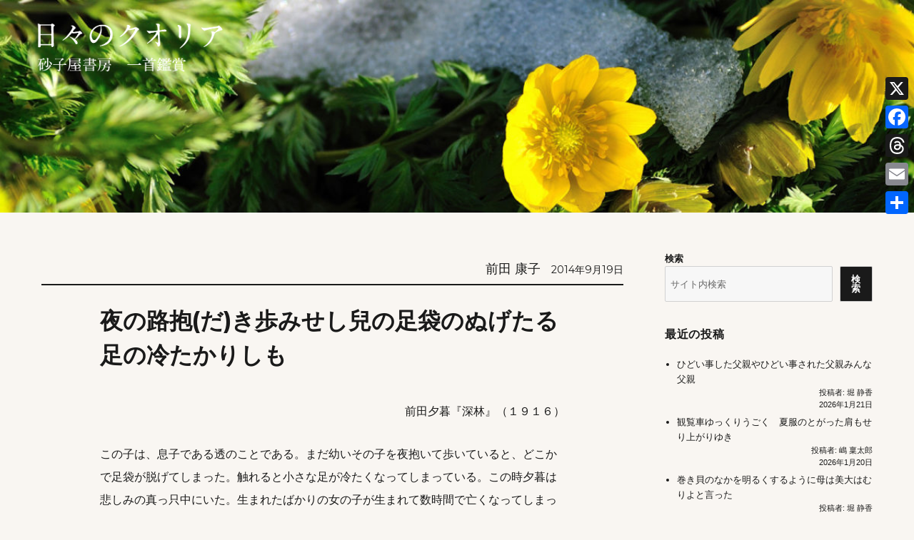

--- FILE ---
content_type: text/html; charset=UTF-8
request_url: https://sunagoya.com/tanka/?p=12635
body_size: 13991
content:
<!DOCTYPE html>
<html lang="ja" class="no-js">
<head>
<!-- Google tag (gtag.js) -->
<script async src="https://www.googletagmanager.com/gtag/js?id=G-P6EJN0RPFQ"></script>
<script>
  window.dataLayer = window.dataLayer || [];
  function gtag(){dataLayer.push(arguments);}
  gtag('js', new Date());

  gtag('config', 'G-P6EJN0RPFQ');
</script>
	
	<meta charset="UTF-8">
	<meta name="viewport" content="width=device-width, initial-scale=1">
	<link rel="profile" href="https://gmpg.org/xfn/11">
		<script>(function(html){html.className = html.className.replace(/\bno-js\b/,'js')})(document.documentElement);</script>
<title>夜の路抱(だ)き歩みせし兒の足袋のぬげたる足の冷たかりしも &#8211; 砂子屋書房  一首鑑賞</title>
<meta name='robots' content='max-image-preview:large' />
<link rel='dns-prefetch' href='//static.addtoany.com' />
<link rel='dns-prefetch' href='//fonts.googleapis.com' />
<link href='https://fonts.gstatic.com' crossorigin rel='preconnect' />
<link rel="alternate" type="application/rss+xml" title="砂子屋書房  一首鑑賞 &raquo; フィード" href="https://sunagoya.com/tanka/?feed=rss2" />
<link rel="alternate" type="application/rss+xml" title="砂子屋書房  一首鑑賞 &raquo; コメントフィード" href="https://sunagoya.com/tanka/?feed=comments-rss2" />
<link rel="alternate" title="oEmbed (JSON)" type="application/json+oembed" href="https://sunagoya.com/tanka/index.php?rest_route=%2Foembed%2F1.0%2Fembed&#038;url=https%3A%2F%2Fsunagoya.com%2Ftanka%2F%3Fp%3D12635" />
<link rel="alternate" title="oEmbed (XML)" type="text/xml+oembed" href="https://sunagoya.com/tanka/index.php?rest_route=%2Foembed%2F1.0%2Fembed&#038;url=https%3A%2F%2Fsunagoya.com%2Ftanka%2F%3Fp%3D12635&#038;format=xml" />
<style id='wp-img-auto-sizes-contain-inline-css'>
img:is([sizes=auto i],[sizes^="auto," i]){contain-intrinsic-size:3000px 1500px}
/*# sourceURL=wp-img-auto-sizes-contain-inline-css */
</style>
<style id='wp-emoji-styles-inline-css'>

	img.wp-smiley, img.emoji {
		display: inline !important;
		border: none !important;
		box-shadow: none !important;
		height: 1em !important;
		width: 1em !important;
		margin: 0 0.07em !important;
		vertical-align: -0.1em !important;
		background: none !important;
		padding: 0 !important;
	}
/*# sourceURL=wp-emoji-styles-inline-css */
</style>
<style id='wp-block-library-inline-css'>
:root{--wp-block-synced-color:#7a00df;--wp-block-synced-color--rgb:122,0,223;--wp-bound-block-color:var(--wp-block-synced-color);--wp-editor-canvas-background:#ddd;--wp-admin-theme-color:#007cba;--wp-admin-theme-color--rgb:0,124,186;--wp-admin-theme-color-darker-10:#006ba1;--wp-admin-theme-color-darker-10--rgb:0,107,160.5;--wp-admin-theme-color-darker-20:#005a87;--wp-admin-theme-color-darker-20--rgb:0,90,135;--wp-admin-border-width-focus:2px}@media (min-resolution:192dpi){:root{--wp-admin-border-width-focus:1.5px}}.wp-element-button{cursor:pointer}:root .has-very-light-gray-background-color{background-color:#eee}:root .has-very-dark-gray-background-color{background-color:#313131}:root .has-very-light-gray-color{color:#eee}:root .has-very-dark-gray-color{color:#313131}:root .has-vivid-green-cyan-to-vivid-cyan-blue-gradient-background{background:linear-gradient(135deg,#00d084,#0693e3)}:root .has-purple-crush-gradient-background{background:linear-gradient(135deg,#34e2e4,#4721fb 50%,#ab1dfe)}:root .has-hazy-dawn-gradient-background{background:linear-gradient(135deg,#faaca8,#dad0ec)}:root .has-subdued-olive-gradient-background{background:linear-gradient(135deg,#fafae1,#67a671)}:root .has-atomic-cream-gradient-background{background:linear-gradient(135deg,#fdd79a,#004a59)}:root .has-nightshade-gradient-background{background:linear-gradient(135deg,#330968,#31cdcf)}:root .has-midnight-gradient-background{background:linear-gradient(135deg,#020381,#2874fc)}:root{--wp--preset--font-size--normal:16px;--wp--preset--font-size--huge:42px}.has-regular-font-size{font-size:1em}.has-larger-font-size{font-size:2.625em}.has-normal-font-size{font-size:var(--wp--preset--font-size--normal)}.has-huge-font-size{font-size:var(--wp--preset--font-size--huge)}.has-text-align-center{text-align:center}.has-text-align-left{text-align:left}.has-text-align-right{text-align:right}.has-fit-text{white-space:nowrap!important}#end-resizable-editor-section{display:none}.aligncenter{clear:both}.items-justified-left{justify-content:flex-start}.items-justified-center{justify-content:center}.items-justified-right{justify-content:flex-end}.items-justified-space-between{justify-content:space-between}.screen-reader-text{border:0;clip-path:inset(50%);height:1px;margin:-1px;overflow:hidden;padding:0;position:absolute;width:1px;word-wrap:normal!important}.screen-reader-text:focus{background-color:#ddd;clip-path:none;color:#444;display:block;font-size:1em;height:auto;left:5px;line-height:normal;padding:15px 23px 14px;text-decoration:none;top:5px;width:auto;z-index:100000}html :where(.has-border-color){border-style:solid}html :where([style*=border-top-color]){border-top-style:solid}html :where([style*=border-right-color]){border-right-style:solid}html :where([style*=border-bottom-color]){border-bottom-style:solid}html :where([style*=border-left-color]){border-left-style:solid}html :where([style*=border-width]){border-style:solid}html :where([style*=border-top-width]){border-top-style:solid}html :where([style*=border-right-width]){border-right-style:solid}html :where([style*=border-bottom-width]){border-bottom-style:solid}html :where([style*=border-left-width]){border-left-style:solid}html :where(img[class*=wp-image-]){height:auto;max-width:100%}:where(figure){margin:0 0 1em}html :where(.is-position-sticky){--wp-admin--admin-bar--position-offset:var(--wp-admin--admin-bar--height,0px)}@media screen and (max-width:600px){html :where(.is-position-sticky){--wp-admin--admin-bar--position-offset:0px}}

/*# sourceURL=wp-block-library-inline-css */
</style><style id='wp-block-latest-posts-inline-css'>
.wp-block-latest-posts{box-sizing:border-box}.wp-block-latest-posts.alignleft{margin-right:2em}.wp-block-latest-posts.alignright{margin-left:2em}.wp-block-latest-posts.wp-block-latest-posts__list{list-style:none}.wp-block-latest-posts.wp-block-latest-posts__list li{clear:both;overflow-wrap:break-word}.wp-block-latest-posts.is-grid{display:flex;flex-wrap:wrap}.wp-block-latest-posts.is-grid li{margin:0 1.25em 1.25em 0;width:100%}@media (min-width:600px){.wp-block-latest-posts.columns-2 li{width:calc(50% - .625em)}.wp-block-latest-posts.columns-2 li:nth-child(2n){margin-right:0}.wp-block-latest-posts.columns-3 li{width:calc(33.33333% - .83333em)}.wp-block-latest-posts.columns-3 li:nth-child(3n){margin-right:0}.wp-block-latest-posts.columns-4 li{width:calc(25% - .9375em)}.wp-block-latest-posts.columns-4 li:nth-child(4n){margin-right:0}.wp-block-latest-posts.columns-5 li{width:calc(20% - 1em)}.wp-block-latest-posts.columns-5 li:nth-child(5n){margin-right:0}.wp-block-latest-posts.columns-6 li{width:calc(16.66667% - 1.04167em)}.wp-block-latest-posts.columns-6 li:nth-child(6n){margin-right:0}}:root :where(.wp-block-latest-posts.is-grid){padding:0}:root :where(.wp-block-latest-posts.wp-block-latest-posts__list){padding-left:0}.wp-block-latest-posts__post-author,.wp-block-latest-posts__post-date{display:block;font-size:.8125em}.wp-block-latest-posts__post-excerpt,.wp-block-latest-posts__post-full-content{margin-bottom:1em;margin-top:.5em}.wp-block-latest-posts__featured-image a{display:inline-block}.wp-block-latest-posts__featured-image img{height:auto;max-width:100%;width:auto}.wp-block-latest-posts__featured-image.alignleft{float:left;margin-right:1em}.wp-block-latest-posts__featured-image.alignright{float:right;margin-left:1em}.wp-block-latest-posts__featured-image.aligncenter{margin-bottom:1em;text-align:center}
/*# sourceURL=https://sunagoya.com/tanka/wp-includes/blocks/latest-posts/style.min.css */
</style>
<style id='wp-block-search-inline-css'>
.wp-block-search__button{margin-left:10px;word-break:normal}.wp-block-search__button.has-icon{line-height:0}.wp-block-search__button svg{height:1.25em;min-height:24px;min-width:24px;width:1.25em;fill:currentColor;vertical-align:text-bottom}:where(.wp-block-search__button){border:1px solid #ccc;padding:6px 10px}.wp-block-search__inside-wrapper{display:flex;flex:auto;flex-wrap:nowrap;max-width:100%}.wp-block-search__label{width:100%}.wp-block-search.wp-block-search__button-only .wp-block-search__button{box-sizing:border-box;display:flex;flex-shrink:0;justify-content:center;margin-left:0;max-width:100%}.wp-block-search.wp-block-search__button-only .wp-block-search__inside-wrapper{min-width:0!important;transition-property:width}.wp-block-search.wp-block-search__button-only .wp-block-search__input{flex-basis:100%;transition-duration:.3s}.wp-block-search.wp-block-search__button-only.wp-block-search__searchfield-hidden,.wp-block-search.wp-block-search__button-only.wp-block-search__searchfield-hidden .wp-block-search__inside-wrapper{overflow:hidden}.wp-block-search.wp-block-search__button-only.wp-block-search__searchfield-hidden .wp-block-search__input{border-left-width:0!important;border-right-width:0!important;flex-basis:0;flex-grow:0;margin:0;min-width:0!important;padding-left:0!important;padding-right:0!important;width:0!important}:where(.wp-block-search__input){appearance:none;border:1px solid #949494;flex-grow:1;font-family:inherit;font-size:inherit;font-style:inherit;font-weight:inherit;letter-spacing:inherit;line-height:inherit;margin-left:0;margin-right:0;min-width:3rem;padding:8px;text-decoration:unset!important;text-transform:inherit}:where(.wp-block-search__button-inside .wp-block-search__inside-wrapper){background-color:#fff;border:1px solid #949494;box-sizing:border-box;padding:4px}:where(.wp-block-search__button-inside .wp-block-search__inside-wrapper) .wp-block-search__input{border:none;border-radius:0;padding:0 4px}:where(.wp-block-search__button-inside .wp-block-search__inside-wrapper) .wp-block-search__input:focus{outline:none}:where(.wp-block-search__button-inside .wp-block-search__inside-wrapper) :where(.wp-block-search__button){padding:4px 8px}.wp-block-search.aligncenter .wp-block-search__inside-wrapper{margin:auto}.wp-block[data-align=right] .wp-block-search.wp-block-search__button-only .wp-block-search__inside-wrapper{float:right}
/*# sourceURL=https://sunagoya.com/tanka/wp-includes/blocks/search/style.min.css */
</style>
<style id='wp-block-search-theme-inline-css'>
.wp-block-search .wp-block-search__label{font-weight:700}.wp-block-search__button{border:1px solid #ccc;padding:.375em .625em}
/*# sourceURL=https://sunagoya.com/tanka/wp-includes/blocks/search/theme.min.css */
</style>
<style id='wp-block-group-inline-css'>
.wp-block-group{box-sizing:border-box}:where(.wp-block-group.wp-block-group-is-layout-constrained){position:relative}
/*# sourceURL=https://sunagoya.com/tanka/wp-includes/blocks/group/style.min.css */
</style>
<style id='wp-block-group-theme-inline-css'>
:where(.wp-block-group.has-background){padding:1.25em 2.375em}
/*# sourceURL=https://sunagoya.com/tanka/wp-includes/blocks/group/theme.min.css */
</style>
<style id='global-styles-inline-css'>
:root{--wp--preset--aspect-ratio--square: 1;--wp--preset--aspect-ratio--4-3: 4/3;--wp--preset--aspect-ratio--3-4: 3/4;--wp--preset--aspect-ratio--3-2: 3/2;--wp--preset--aspect-ratio--2-3: 2/3;--wp--preset--aspect-ratio--16-9: 16/9;--wp--preset--aspect-ratio--9-16: 9/16;--wp--preset--color--black: #000000;--wp--preset--color--cyan-bluish-gray: #abb8c3;--wp--preset--color--white: #fff;--wp--preset--color--pale-pink: #f78da7;--wp--preset--color--vivid-red: #cf2e2e;--wp--preset--color--luminous-vivid-orange: #ff6900;--wp--preset--color--luminous-vivid-amber: #fcb900;--wp--preset--color--light-green-cyan: #7bdcb5;--wp--preset--color--vivid-green-cyan: #00d084;--wp--preset--color--pale-cyan-blue: #8ed1fc;--wp--preset--color--vivid-cyan-blue: #0693e3;--wp--preset--color--vivid-purple: #9b51e0;--wp--preset--color--dark-gray: #1a1a1a;--wp--preset--color--medium-gray: #686868;--wp--preset--color--light-gray: #e5e5e5;--wp--preset--color--blue-gray: #4d545c;--wp--preset--color--bright-blue: #007acc;--wp--preset--color--light-blue: #9adffd;--wp--preset--color--dark-brown: #402b30;--wp--preset--color--medium-brown: #774e24;--wp--preset--color--dark-red: #640c1f;--wp--preset--color--bright-red: #ff675f;--wp--preset--color--yellow: #ffef8e;--wp--preset--gradient--vivid-cyan-blue-to-vivid-purple: linear-gradient(135deg,rgb(6,147,227) 0%,rgb(155,81,224) 100%);--wp--preset--gradient--light-green-cyan-to-vivid-green-cyan: linear-gradient(135deg,rgb(122,220,180) 0%,rgb(0,208,130) 100%);--wp--preset--gradient--luminous-vivid-amber-to-luminous-vivid-orange: linear-gradient(135deg,rgb(252,185,0) 0%,rgb(255,105,0) 100%);--wp--preset--gradient--luminous-vivid-orange-to-vivid-red: linear-gradient(135deg,rgb(255,105,0) 0%,rgb(207,46,46) 100%);--wp--preset--gradient--very-light-gray-to-cyan-bluish-gray: linear-gradient(135deg,rgb(238,238,238) 0%,rgb(169,184,195) 100%);--wp--preset--gradient--cool-to-warm-spectrum: linear-gradient(135deg,rgb(74,234,220) 0%,rgb(151,120,209) 20%,rgb(207,42,186) 40%,rgb(238,44,130) 60%,rgb(251,105,98) 80%,rgb(254,248,76) 100%);--wp--preset--gradient--blush-light-purple: linear-gradient(135deg,rgb(255,206,236) 0%,rgb(152,150,240) 100%);--wp--preset--gradient--blush-bordeaux: linear-gradient(135deg,rgb(254,205,165) 0%,rgb(254,45,45) 50%,rgb(107,0,62) 100%);--wp--preset--gradient--luminous-dusk: linear-gradient(135deg,rgb(255,203,112) 0%,rgb(199,81,192) 50%,rgb(65,88,208) 100%);--wp--preset--gradient--pale-ocean: linear-gradient(135deg,rgb(255,245,203) 0%,rgb(182,227,212) 50%,rgb(51,167,181) 100%);--wp--preset--gradient--electric-grass: linear-gradient(135deg,rgb(202,248,128) 0%,rgb(113,206,126) 100%);--wp--preset--gradient--midnight: linear-gradient(135deg,rgb(2,3,129) 0%,rgb(40,116,252) 100%);--wp--preset--font-size--small: 13px;--wp--preset--font-size--medium: 20px;--wp--preset--font-size--large: 36px;--wp--preset--font-size--x-large: 42px;--wp--preset--spacing--20: 0.44rem;--wp--preset--spacing--30: 0.67rem;--wp--preset--spacing--40: 1rem;--wp--preset--spacing--50: 1.5rem;--wp--preset--spacing--60: 2.25rem;--wp--preset--spacing--70: 3.38rem;--wp--preset--spacing--80: 5.06rem;--wp--preset--shadow--natural: 6px 6px 9px rgba(0, 0, 0, 0.2);--wp--preset--shadow--deep: 12px 12px 50px rgba(0, 0, 0, 0.4);--wp--preset--shadow--sharp: 6px 6px 0px rgba(0, 0, 0, 0.2);--wp--preset--shadow--outlined: 6px 6px 0px -3px rgb(255, 255, 255), 6px 6px rgb(0, 0, 0);--wp--preset--shadow--crisp: 6px 6px 0px rgb(0, 0, 0);}:where(.is-layout-flex){gap: 0.5em;}:where(.is-layout-grid){gap: 0.5em;}body .is-layout-flex{display: flex;}.is-layout-flex{flex-wrap: wrap;align-items: center;}.is-layout-flex > :is(*, div){margin: 0;}body .is-layout-grid{display: grid;}.is-layout-grid > :is(*, div){margin: 0;}:where(.wp-block-columns.is-layout-flex){gap: 2em;}:where(.wp-block-columns.is-layout-grid){gap: 2em;}:where(.wp-block-post-template.is-layout-flex){gap: 1.25em;}:where(.wp-block-post-template.is-layout-grid){gap: 1.25em;}.has-black-color{color: var(--wp--preset--color--black) !important;}.has-cyan-bluish-gray-color{color: var(--wp--preset--color--cyan-bluish-gray) !important;}.has-white-color{color: var(--wp--preset--color--white) !important;}.has-pale-pink-color{color: var(--wp--preset--color--pale-pink) !important;}.has-vivid-red-color{color: var(--wp--preset--color--vivid-red) !important;}.has-luminous-vivid-orange-color{color: var(--wp--preset--color--luminous-vivid-orange) !important;}.has-luminous-vivid-amber-color{color: var(--wp--preset--color--luminous-vivid-amber) !important;}.has-light-green-cyan-color{color: var(--wp--preset--color--light-green-cyan) !important;}.has-vivid-green-cyan-color{color: var(--wp--preset--color--vivid-green-cyan) !important;}.has-pale-cyan-blue-color{color: var(--wp--preset--color--pale-cyan-blue) !important;}.has-vivid-cyan-blue-color{color: var(--wp--preset--color--vivid-cyan-blue) !important;}.has-vivid-purple-color{color: var(--wp--preset--color--vivid-purple) !important;}.has-black-background-color{background-color: var(--wp--preset--color--black) !important;}.has-cyan-bluish-gray-background-color{background-color: var(--wp--preset--color--cyan-bluish-gray) !important;}.has-white-background-color{background-color: var(--wp--preset--color--white) !important;}.has-pale-pink-background-color{background-color: var(--wp--preset--color--pale-pink) !important;}.has-vivid-red-background-color{background-color: var(--wp--preset--color--vivid-red) !important;}.has-luminous-vivid-orange-background-color{background-color: var(--wp--preset--color--luminous-vivid-orange) !important;}.has-luminous-vivid-amber-background-color{background-color: var(--wp--preset--color--luminous-vivid-amber) !important;}.has-light-green-cyan-background-color{background-color: var(--wp--preset--color--light-green-cyan) !important;}.has-vivid-green-cyan-background-color{background-color: var(--wp--preset--color--vivid-green-cyan) !important;}.has-pale-cyan-blue-background-color{background-color: var(--wp--preset--color--pale-cyan-blue) !important;}.has-vivid-cyan-blue-background-color{background-color: var(--wp--preset--color--vivid-cyan-blue) !important;}.has-vivid-purple-background-color{background-color: var(--wp--preset--color--vivid-purple) !important;}.has-black-border-color{border-color: var(--wp--preset--color--black) !important;}.has-cyan-bluish-gray-border-color{border-color: var(--wp--preset--color--cyan-bluish-gray) !important;}.has-white-border-color{border-color: var(--wp--preset--color--white) !important;}.has-pale-pink-border-color{border-color: var(--wp--preset--color--pale-pink) !important;}.has-vivid-red-border-color{border-color: var(--wp--preset--color--vivid-red) !important;}.has-luminous-vivid-orange-border-color{border-color: var(--wp--preset--color--luminous-vivid-orange) !important;}.has-luminous-vivid-amber-border-color{border-color: var(--wp--preset--color--luminous-vivid-amber) !important;}.has-light-green-cyan-border-color{border-color: var(--wp--preset--color--light-green-cyan) !important;}.has-vivid-green-cyan-border-color{border-color: var(--wp--preset--color--vivid-green-cyan) !important;}.has-pale-cyan-blue-border-color{border-color: var(--wp--preset--color--pale-cyan-blue) !important;}.has-vivid-cyan-blue-border-color{border-color: var(--wp--preset--color--vivid-cyan-blue) !important;}.has-vivid-purple-border-color{border-color: var(--wp--preset--color--vivid-purple) !important;}.has-vivid-cyan-blue-to-vivid-purple-gradient-background{background: var(--wp--preset--gradient--vivid-cyan-blue-to-vivid-purple) !important;}.has-light-green-cyan-to-vivid-green-cyan-gradient-background{background: var(--wp--preset--gradient--light-green-cyan-to-vivid-green-cyan) !important;}.has-luminous-vivid-amber-to-luminous-vivid-orange-gradient-background{background: var(--wp--preset--gradient--luminous-vivid-amber-to-luminous-vivid-orange) !important;}.has-luminous-vivid-orange-to-vivid-red-gradient-background{background: var(--wp--preset--gradient--luminous-vivid-orange-to-vivid-red) !important;}.has-very-light-gray-to-cyan-bluish-gray-gradient-background{background: var(--wp--preset--gradient--very-light-gray-to-cyan-bluish-gray) !important;}.has-cool-to-warm-spectrum-gradient-background{background: var(--wp--preset--gradient--cool-to-warm-spectrum) !important;}.has-blush-light-purple-gradient-background{background: var(--wp--preset--gradient--blush-light-purple) !important;}.has-blush-bordeaux-gradient-background{background: var(--wp--preset--gradient--blush-bordeaux) !important;}.has-luminous-dusk-gradient-background{background: var(--wp--preset--gradient--luminous-dusk) !important;}.has-pale-ocean-gradient-background{background: var(--wp--preset--gradient--pale-ocean) !important;}.has-electric-grass-gradient-background{background: var(--wp--preset--gradient--electric-grass) !important;}.has-midnight-gradient-background{background: var(--wp--preset--gradient--midnight) !important;}.has-small-font-size{font-size: var(--wp--preset--font-size--small) !important;}.has-medium-font-size{font-size: var(--wp--preset--font-size--medium) !important;}.has-large-font-size{font-size: var(--wp--preset--font-size--large) !important;}.has-x-large-font-size{font-size: var(--wp--preset--font-size--x-large) !important;}
/*# sourceURL=global-styles-inline-css */
</style>

<style id='classic-theme-styles-inline-css'>
/*! This file is auto-generated */
.wp-block-button__link{color:#fff;background-color:#32373c;border-radius:9999px;box-shadow:none;text-decoration:none;padding:calc(.667em + 2px) calc(1.333em + 2px);font-size:1.125em}.wp-block-file__button{background:#32373c;color:#fff;text-decoration:none}
/*# sourceURL=/wp-includes/css/classic-themes.min.css */
</style>
<link rel='stylesheet' id='twentysixteen-fonts-css' href='https://fonts.googleapis.com/css?family=Merriweather%3A400%2C700%2C900%2C400italic%2C700italic%2C900italic%7CMontserrat%3A400%2C700%7CInconsolata%3A400&#038;subset=latin%2Clatin-ext&#038;display=fallback' media='all' />
<link rel='stylesheet' id='genericons-css' href='https://sunagoya.com/tanka/wp-content/themes/twentysixteen-sunagoya/genericons/genericons.css?ver=20201208' media='all' />
<link rel='stylesheet' id='twentysixteen-style-css' href='https://sunagoya.com/tanka/wp-content/themes/twentysixteen-sunagoya/style.css?ver=20221101' media='all' />
<style id='twentysixteen-style-inline-css'>

		/* Custom Page Background Color */
		.site {
			background-color: #f9f6f2;
		}

		mark,
		ins,
		button,
		button[disabled]:hover,
		button[disabled]:focus,
		input[type="button"],
		input[type="button"][disabled]:hover,
		input[type="button"][disabled]:focus,
		input[type="reset"],
		input[type="reset"][disabled]:hover,
		input[type="reset"][disabled]:focus,
		input[type="submit"],
		input[type="submit"][disabled]:hover,
		input[type="submit"][disabled]:focus,
		.menu-toggle.toggled-on,
		.menu-toggle.toggled-on:hover,
		.menu-toggle.toggled-on:focus,
		.pagination .prev,
		.pagination .next,
		.pagination .prev:hover,
		.pagination .prev:focus,
		.pagination .next:hover,
		.pagination .next:focus,
		.pagination .nav-links:before,
		.pagination .nav-links:after,
		.widget_calendar tbody a,
		.widget_calendar tbody a:hover,
		.widget_calendar tbody a:focus,
		.page-links a,
		.page-links a:hover,
		.page-links a:focus {
			color: #f9f6f2;
		}

		@media screen and (min-width: 56.875em) {
			.main-navigation ul ul li {
				background-color: #f9f6f2;
			}

			.main-navigation ul ul:after {
				border-top-color: #f9f6f2;
				border-bottom-color: #f9f6f2;
			}
		}
	

		/* Custom Link Color */
		.menu-toggle:hover,
		.menu-toggle:focus,
		a,
		.main-navigation a:hover,
		.main-navigation a:focus,
		.dropdown-toggle:hover,
		.dropdown-toggle:focus,
		.social-navigation a:hover:before,
		.social-navigation a:focus:before,
		.post-navigation a:hover .post-title,
		.post-navigation a:focus .post-title,
		.tagcloud a:hover,
		.tagcloud a:focus,
		.site-branding .site-title a:hover,
		.site-branding .site-title a:focus,
		.entry-title a:hover,
		.entry-title a:focus,
		.entry-footer a:hover,
		.entry-footer a:focus,
		.comment-metadata a:hover,
		.comment-metadata a:focus,
		.pingback .comment-edit-link:hover,
		.pingback .comment-edit-link:focus,
		.comment-reply-link,
		.comment-reply-link:hover,
		.comment-reply-link:focus,
		.required,
		.site-info a:hover,
		.site-info a:focus {
			color: #1a1a1a;
		}

		mark,
		ins,
		button:hover,
		button:focus,
		input[type="button"]:hover,
		input[type="button"]:focus,
		input[type="reset"]:hover,
		input[type="reset"]:focus,
		input[type="submit"]:hover,
		input[type="submit"]:focus,
		.pagination .prev:hover,
		.pagination .prev:focus,
		.pagination .next:hover,
		.pagination .next:focus,
		.widget_calendar tbody a,
		.page-links a:hover,
		.page-links a:focus {
			background-color: #1a1a1a;
		}

		input[type="date"]:focus,
		input[type="time"]:focus,
		input[type="datetime-local"]:focus,
		input[type="week"]:focus,
		input[type="month"]:focus,
		input[type="text"]:focus,
		input[type="email"]:focus,
		input[type="url"]:focus,
		input[type="password"]:focus,
		input[type="search"]:focus,
		input[type="tel"]:focus,
		input[type="number"]:focus,
		textarea:focus,
		.tagcloud a:hover,
		.tagcloud a:focus,
		.menu-toggle:hover,
		.menu-toggle:focus {
			border-color: #1a1a1a;
		}

		@media screen and (min-width: 56.875em) {
			.main-navigation li:hover > a,
			.main-navigation li.focus > a {
				color: #1a1a1a;
			}
		}
	
/*# sourceURL=twentysixteen-style-inline-css */
</style>
<link rel='stylesheet' id='twentysixteen-block-style-css' href='https://sunagoya.com/tanka/wp-content/themes/twentysixteen-sunagoya/css/blocks.css?ver=20221004' media='all' />
<link rel='stylesheet' id='wp-pagenavi-css' href='https://sunagoya.com/tanka/wp-content/plugins/wp-pagenavi/pagenavi-css.css?ver=2.70' media='all' />
<link rel='stylesheet' id='addtoany-css' href='https://sunagoya.com/tanka/wp-content/plugins/add-to-any/addtoany.min.css?ver=1.16' media='all' />
<style id='addtoany-inline-css'>
@media screen and (max-width:980px){
.a2a_floating_style.a2a_vertical_style{display:none;}
}
/*# sourceURL=addtoany-inline-css */
</style>
<script id="addtoany-core-js-before">
window.a2a_config=window.a2a_config||{};a2a_config.callbacks=[];a2a_config.overlays=[];a2a_config.templates={};a2a_localize = {
	Share: "共有",
	Save: "ブックマーク",
	Subscribe: "購読",
	Email: "メール",
	Bookmark: "ブックマーク",
	ShowAll: "すべて表示する",
	ShowLess: "小さく表示する",
	FindServices: "サービスを探す",
	FindAnyServiceToAddTo: "追加するサービスを今すぐ探す",
	PoweredBy: "Powered by",
	ShareViaEmail: "メールでシェアする",
	SubscribeViaEmail: "メールで購読する",
	BookmarkInYourBrowser: "ブラウザにブックマーク",
	BookmarkInstructions: "このページをブックマークするには、 Ctrl+D または \u2318+D を押下。",
	AddToYourFavorites: "お気に入りに追加",
	SendFromWebOrProgram: "任意のメールアドレスまたはメールプログラムから送信",
	EmailProgram: "メールプログラム",
	More: "詳細&#8230;",
	ThanksForSharing: "共有ありがとうございます !",
	ThanksForFollowing: "フォローありがとうございます !"
};

a2a_config.callbacks.push({ready:function(){document.querySelectorAll(".a2a_s_undefined").forEach(function(emptyIcon){emptyIcon.parentElement.style.display="none";})}});

//# sourceURL=addtoany-core-js-before
</script>
<script defer src="https://static.addtoany.com/menu/page.js" id="addtoany-core-js"></script>
<script src="https://sunagoya.com/tanka/wp-includes/js/jquery/jquery.min.js?ver=3.7.1" id="jquery-core-js"></script>
<script src="https://sunagoya.com/tanka/wp-includes/js/jquery/jquery-migrate.min.js?ver=3.4.1" id="jquery-migrate-js"></script>
<script defer src="https://sunagoya.com/tanka/wp-content/plugins/add-to-any/addtoany.min.js?ver=1.1" id="addtoany-jquery-js"></script>
<link rel="https://api.w.org/" href="https://sunagoya.com/tanka/index.php?rest_route=/" /><link rel="alternate" title="JSON" type="application/json" href="https://sunagoya.com/tanka/index.php?rest_route=/wp/v2/posts/12635" /><link rel="EditURI" type="application/rsd+xml" title="RSD" href="https://sunagoya.com/tanka/xmlrpc.php?rsd" />
<meta name="generator" content="WordPress 6.9" />
<link rel="canonical" href="https://sunagoya.com/tanka/?p=12635" />
<link rel='shortlink' href='https://sunagoya.com/tanka/?p=12635' />
		<style type="text/css" id="twentysixteen-header-css">
		.site-branding {
			margin: 0 auto 0 0;
		}

		.site-branding .site-title,
		.site-description {
			clip: rect(1px, 1px, 1px, 1px);
			position: absolute;
		}
		</style>
		<style id="custom-background-css">
body.custom-background { background-color: #f9f6f2; }
</style>
			<style id="wp-custom-css">
			.site {margin:0;}


body, button, input, select, textarea {
    color: #1a1a1a;
    font-family:  
    "Hiragino Kaku Gothic ProN",
    "Hiragino Sans","Helvetica Neue",
    Arial,Meiryo,sans-serif;
    font-size: 16px;
    font-size: 1rem;
    line-height: 2;
}

.widget {
border-top: none;
}
.wp-block-latest-posts__post-author, .wp-block-latest-posts__post-date {text-align: right;}

.widget ul.authorlist li{padding-bottom:5px;}

		</style>
			

</head>

<body class="wp-singular post-template-default single single-post postid-12635 single-format-standard custom-background wp-embed-responsive wp-theme-twentysixteen-sunagoya group-blog">
<div id="page" class="site" style="background-color:none;">
	<div class="site-inner">
		<a class="skip-link screen-reader-text" href="#content">コンテンツへスキップ</a>

		<header id="masthead" class="site-header">
			<div class="site-header-main">
				<div class="site-branding">
					<!---->

					<a href="/tanka/" class="custom-logo-link" rel="home" aria-current="page"><img src="https://sunagoya.com/img/logo_tanka_white.png" class="custom-logo" alt="一首鑑賞　日々のクオリア" decoding="async"></a>

					
					
											<p class="site-title"><a href="https://sunagoya.com/tanka/" rel="home">砂子屋書房  一首鑑賞</a></p>
												<p class="site-description">日々のクオリア</p>
									</div><!-- .site-branding -->

							</div><!-- .site-header-main -->

											<div class="header-image">
						<img src="https://sunagoya.com/tanka/wp-content/uploads/2026/01/cropped-tanka_title_202601.jpg" srcset="https://sunagoya.com/tanka/wp-content/uploads/2026/01/cropped-tanka_title_202601-300x70.jpg 300w, https://sunagoya.com/tanka/wp-content/uploads/2026/01/cropped-tanka_title_202601-1024x238.jpg 1024w, https://sunagoya.com/tanka/wp-content/uploads/2026/01/cropped-tanka_title_202601-768x179.jpg 768w, https://sunagoya.com/tanka/wp-content/uploads/2026/01/cropped-tanka_title_202601.jpg 1200w" sizes="(max-width: 709px) 85vw, (max-width: 909px) 81vw, (max-width: 1362px) 88vw, 1200px" width="1200" height="279" alt="砂子屋書房  一首鑑賞" />
					
				</div><!-- .header-image -->
					</header><!-- .site-header -->

		<div id="content" class="site-content">

<div id="primary" class="content-area">
	<main id="main" class="site-main">
		
<article id="post-12635" class="post-12635 post type-post status-publish format-standard hentry category-poem">
		<footer class="entry-footer">
		<span class="byline"><span class="author vcard"><img alt='' src='https://secure.gravatar.com/avatar/0848c232a1d9e3d757acf1bc6977f3e393d3ef0487c8ae126856be8dc91ffe9c?s=49&#038;d=mm&#038;r=g' srcset='https://secure.gravatar.com/avatar/0848c232a1d9e3d757acf1bc6977f3e393d3ef0487c8ae126856be8dc91ffe9c?s=98&#038;d=mm&#038;r=g 2x' class='avatar avatar-49 photo' height='49' width='49' decoding='async'/><span class="screen-reader-text">投稿者 </span> <a class="url fn n" href="https://sunagoya.com/tanka/?author=14">前田 康子</a></span></span><span class="posted-on"><span class="screen-reader-text">投稿日: </span><a href="https://sunagoya.com/tanka/?p=12635" rel="bookmark"><time class="entry-date published updated" datetime="2014-09-19T07:21:46+09:00">2014年9月19日</time></a></span>	<!--	-->
	</footer><!-- .entry-footer -->
	<header class="entry-header">
		<h1 class="entry-title">夜の路抱(だ)き歩みせし兒の足袋のぬげたる足の冷たかりしも</h1>	</header><!-- .entry-header -->

	
	
	<div class="entry-content">
		<p style="text-align: right;">前田夕暮『深林』（１９１６）</p>
<p style="text-align: right;">
<p>この子は、息子である透のことである。まだ幼いその子を夜抱いて歩いていると、どこかで足袋が脱げてしまった。触れると小さな足が冷たくなってしまっている。この時夕暮は悲しみの真っ只中にいた。生まれたばかりの女の子が生まれて数時間で亡くなってしまったからだ。</p>
<p>&nbsp;</p>
<p>ほのぼのと生れてやがて死にゆきしわが兒を思ふ朝焼けの街『深林』</p>
<p>きさらぎの地上の雪の光りけり吾兒の柩に釘うちにけり</p>
<p>&nbsp;</p>
<p>大正五年の二月にこのような歌が詠まれている。妻は産科に入院中であり、一人悲しみのなか町を歩いている一首目。また自ら我が子の柩に釘を打たなければいけなかかった辛苦が、二首目にはある。冒頭にひいた歌は病院にいる妻のかわりに長男である透の面倒を見ている場面である。「何もせなく兒と遊びほけ兒とねむりあくればさびし朝焼の樹樹」といった日を送っていたようだ。しかし子を失った悲しみは幾分か、透の存在によって救われたのではないだろうか。</p>
<p>&nbsp;</p>
<p>遡って大正三年五月には次のような歌がある。</p>
<p>&nbsp;</p>
<p>わが<ruby>嬰児<rp>(</rp><rt>あかご</rt><rp>)</rp></ruby><ruby>胎<rp>(</rp><rt>はら</rt><rp>)</rp></ruby>ごもりつつ死にしてふこのおそろしさ夜のねむられず　　『生くる日に』</p>
<p>わが妻の死にし<ruby>嬰児<rp>(</rp><rt>あかご</rt><rp>)</rp></ruby>をうむといふにいたましくして眼をひらかれず</p>
<p>&nbsp;</p>
<p>産婆が妻を初診したところ胎児の心音が聞こえず、胎動もないので胎児は死んでいると告げた。妻からそのことを知らされて夕暮は驚き悲しみ、歌を連作として１９首詠んだ。しかしこの年の十一月、長男である透は無事に生まれたのでこの診察は誤診であったのだ。</p>
<p>&nbsp;</p>
<p>向日葵は金の油を身にあびて<ruby>ゆらり<rp>(</rp><rt>、、、</rt><rp>)</rp></ruby>と高し日のちひささよ　『生くる日に』</p>
<p>&nbsp;</p>
<p>教科書にも出て来るこの一首は、この誤診の胎児の連作の、次の連作の冒頭に突然出て来る。どのような気持ちでこの歌を夕暮は詠んだのだろうか。まぶしいような生命力に満ちたこの歌は、晴れやかで夏の太陽よりも力強く咲いている向日葵を想像させる。連作には次のような歌もある。</p>
<p>&nbsp;</p>
<p>夏の日の向日葵畠しんとして物おそろしき向日葵畠　『生くる日に』</p>
<p>いかにこのましろき豚の<ruby>肉太<rp>(</rp><rt>ししぶと</rt><rp>)</rp></ruby>の豚の逃げいる向日葵畠</p>
<p>&nbsp;</p>
<p>向日葵の歌はふるさとの家の裏にあった向日葵畑を思い出しながら詠まれているようである。何かその強く静かな生命力が恐ろしいような印象で詠まれている。そして家畜として飼っていた豚の様子も、向日葵と同じようにたくましい命を感じさせる。お腹の子が無事に生まれて来る事を日々願いつつ、不安も強く感じていただろう。金の油の向日葵の歌には祈りのようなリズムを感じとても象徴的な一首としてある。</p>
<p>&nbsp;</p>
<p>抱きかかへ秋の日向にいでにけりはじめての日光に吾が兒ふれしむ　『深林』</p>
<p>いつしかにわが身にうつりしみにけむ赤兒のにほひ冬日のにほひ</p>
<p>&nbsp;</p>
<p>透が生まれた頃の歌。静かに誕生の喜びをかみしめ、我が子をいとおしんでいる歌がいくつもある。『深林』は逆年順で編まれていて、前半に生まれてすぐに亡くなった子の歌、集の終わりの方には透誕生の喜びの歌があるのだ。</p>
<div class="addtoany_share_save_container addtoany_content addtoany_content_bottom"><div class="a2a_kit a2a_kit_size_48 addtoany_list" data-a2a-url="https://sunagoya.com/tanka/?p=12635" data-a2a-title="夜の路抱(だ)き歩みせし兒の足袋のぬげたる足の冷たかりしも"><a class="a2a_button_x" href="https://www.addtoany.com/add_to/x?linkurl=https%3A%2F%2Fsunagoya.com%2Ftanka%2F%3Fp%3D12635&amp;linkname=%E5%A4%9C%E3%81%AE%E8%B7%AF%E6%8A%B1%28%E3%81%A0%29%E3%81%8D%E6%AD%A9%E3%81%BF%E3%81%9B%E3%81%97%E5%85%92%E3%81%AE%E8%B6%B3%E8%A2%8B%E3%81%AE%E3%81%AC%E3%81%92%E3%81%9F%E3%82%8B%E8%B6%B3%E3%81%AE%E5%86%B7%E3%81%9F%E3%81%8B%E3%82%8A%E3%81%97%E3%82%82" title="X" rel="nofollow noopener" target="_blank"></a><a class="a2a_button_facebook" href="https://www.addtoany.com/add_to/facebook?linkurl=https%3A%2F%2Fsunagoya.com%2Ftanka%2F%3Fp%3D12635&amp;linkname=%E5%A4%9C%E3%81%AE%E8%B7%AF%E6%8A%B1%28%E3%81%A0%29%E3%81%8D%E6%AD%A9%E3%81%BF%E3%81%9B%E3%81%97%E5%85%92%E3%81%AE%E8%B6%B3%E8%A2%8B%E3%81%AE%E3%81%AC%E3%81%92%E3%81%9F%E3%82%8B%E8%B6%B3%E3%81%AE%E5%86%B7%E3%81%9F%E3%81%8B%E3%82%8A%E3%81%97%E3%82%82" title="Facebook" rel="nofollow noopener" target="_blank"></a><a class="a2a_button_threads" href="https://www.addtoany.com/add_to/threads?linkurl=https%3A%2F%2Fsunagoya.com%2Ftanka%2F%3Fp%3D12635&amp;linkname=%E5%A4%9C%E3%81%AE%E8%B7%AF%E6%8A%B1%28%E3%81%A0%29%E3%81%8D%E6%AD%A9%E3%81%BF%E3%81%9B%E3%81%97%E5%85%92%E3%81%AE%E8%B6%B3%E8%A2%8B%E3%81%AE%E3%81%AC%E3%81%92%E3%81%9F%E3%82%8B%E8%B6%B3%E3%81%AE%E5%86%B7%E3%81%9F%E3%81%8B%E3%82%8A%E3%81%97%E3%82%82" title="Threads" rel="nofollow noopener" target="_blank"></a><a class="a2a_button_email" href="https://www.addtoany.com/add_to/email?linkurl=https%3A%2F%2Fsunagoya.com%2Ftanka%2F%3Fp%3D12635&amp;linkname=%E5%A4%9C%E3%81%AE%E8%B7%AF%E6%8A%B1%28%E3%81%A0%29%E3%81%8D%E6%AD%A9%E3%81%BF%E3%81%9B%E3%81%97%E5%85%92%E3%81%AE%E8%B6%B3%E8%A2%8B%E3%81%AE%E3%81%AC%E3%81%92%E3%81%9F%E3%82%8B%E8%B6%B3%E3%81%AE%E5%86%B7%E3%81%9F%E3%81%8B%E3%82%8A%E3%81%97%E3%82%82" title="Email" rel="nofollow noopener" target="_blank"></a><a class="a2a_dd addtoany_share_save addtoany_share" href="https://www.addtoany.com/share"></a></div></div>	</div><!-- .entry-content -->


</article><!-- #post-12635 -->

	<nav class="navigation post-navigation" aria-label="投稿">
		<h2 class="screen-reader-text">投稿ナビゲーション</h2>
		<div class="nav-links"><div class="nav-previous"><a href="https://sunagoya.com/tanka/?p=12620" rel="prev"><span class="meta-nav" aria-hidden="true">前</span> <span class="screen-reader-text">前の投稿:</span> <span class="post-title">秋たけし獄舎はかなし夜ごと夜ごと／鈴虫の音の／細ぼそり行く</span></a></div><div class="nav-next"><a href="https://sunagoya.com/tanka/?p=12623" rel="next"><span class="meta-nav" aria-hidden="true">次</span> <span class="screen-reader-text">次の投稿:</span> <span class="post-title">夕かげる桜木のもとわが想ふひとりのために花よやすらへ</span></a></div></div>
	</nav>
	</main><!-- .site-main -->

	
</div><!-- .content-area -->


	<aside id="secondary" class="sidebar widget-area">
		<section id="block-3" class="widget widget_block widget_search"><form role="search" method="get" action="https://sunagoya.com/tanka/" class="wp-block-search__button-outside wp-block-search__text-button wp-block-search"    ><label class="wp-block-search__label" for="wp-block-search__input-1" >検索</label><div class="wp-block-search__inside-wrapper" ><input class="wp-block-search__input" id="wp-block-search__input-1" placeholder="サイト内検索" value="" type="search" name="s" required /><button aria-label="検索" class="wp-block-search__button wp-element-button" type="submit" >検索</button></div></form></section><section id="block-8" class="widget widget_block">
<div class="wp-block-group"><div class="wp-block-group__inner-container is-layout-constrained wp-block-group-is-layout-constrained"><h2 class="widget-title">最近の投稿</h2><div class="wp-widget-group__inner-blocks">
<div class="wp-block-group"><div class="wp-block-group__inner-container is-layout-constrained wp-block-group-is-layout-constrained"><ul class="wp-block-latest-posts__list has-dates has-author wp-block-latest-posts"><li><a class="wp-block-latest-posts__post-title" href="https://sunagoya.com/tanka/?p=36527">ひどい事した父親やひどい事された父親みんな父親</a><div class="wp-block-latest-posts__post-author">投稿者: 堀 静香</div><time datetime="2026-01-21T07:00:44+09:00" class="wp-block-latest-posts__post-date">2026年1月21日</time></li>
<li><a class="wp-block-latest-posts__post-title" href="https://sunagoya.com/tanka/?p=36499">観覧車ゆっくりうごく　夏服のとがった肩もせり上がりゆき</a><div class="wp-block-latest-posts__post-author">投稿者: 嶋 稟太郎</div><time datetime="2026-01-20T08:00:34+09:00" class="wp-block-latest-posts__post-date">2026年1月20日</time></li>
<li><a class="wp-block-latest-posts__post-title" href="https://sunagoya.com/tanka/?p=36505">巻き貝のなかを明るくするように母は美大はむりよと言った</a><div class="wp-block-latest-posts__post-author">投稿者: 堀 静香</div><time datetime="2026-01-19T07:00:55+09:00" class="wp-block-latest-posts__post-date">2026年1月19日</time></li>
<li><a class="wp-block-latest-posts__post-title" href="https://sunagoya.com/tanka/?p=36430">白壁にたばこの灰で字を書こう思いつかないこすりつけよう</a><div class="wp-block-latest-posts__post-author">投稿者: 嶋 稟太郎</div><time datetime="2026-01-17T08:00:31+09:00" class="wp-block-latest-posts__post-date">2026年1月17日</time></li>
<li><a class="wp-block-latest-posts__post-title" href="https://sunagoya.com/tanka/?p=36479">つくりごとのうつくしさときに胸に詰まり人の服もてなみだを拭けり</a><div class="wp-block-latest-posts__post-author">投稿者: 堀 静香</div><time datetime="2026-01-16T07:00:47+09:00" class="wp-block-latest-posts__post-date">2026年1月16日</time></li>
</ul></div></div>
</div></div></div>
</section><section id="block-9" class="widget widget_block"><h3 class="post-title">日々のクオリア　著者別アーカイブ</h3>
<ul　class="authorlist">
<li><a href="https://sunagoya.com/tanka/?author=42" title="堀 静香の投稿">堀 静香（2026年）</a></li>
<li><a href="https://sunagoya.com/tanka/?author=43" title="嶋 稟太郎の投稿">嶋 稟太郎（2026年）</a></li>
<li><a href="https://sunagoya.com/tanka/?author=40" title="山木 礼子の投稿">山木 礼子（2025年）</a></li>
<li><a href="https://sunagoya.com/tanka/?author=39" title="内山晶太の投稿">内山 晶太（2025年）</a></li>
<li><a href="https://sunagoya.com/tanka/?author=38" title="日高堯子の投稿">日高 堯子（2024年）</a> </li><li><a href="https://sunagoya.com/tanka/?author=37" title="土井礼一郎の投稿">土井 礼一郎（2024年）</a></li>
<li><a href="https://sunagoya.com/tanka/?author=34" title="梶原 さい子 の投稿">梶原 さい子（2023年）</a> </li>
<li><a href="https://sunagoya.com/tanka/?author=33" title="門脇 篤史 の投稿">門脇 篤史（2023年）</a></li>
<li><a href="https://sunagoya.com/tanka/?author=30" title="山下 翔 の投稿">山下 翔（2022年）</a> </li>
<li><a href="https://sunagoya.com/tanka/?author=29" title="井上 法子 の投稿">井上 法子（2022年）</a> </li>
<li><a href="https://sunagoya.com/tanka/?author=28" title="永井 祐 の投稿">永井 祐（2021年）</a> </li>
<li><a href="https://sunagoya.com/tanka/?author=10" title="久我 田鶴子 の投稿">久我 田鶴子（2021年）</a> </li>
<li><a href="https://sunagoya.com/tanka/?author=8" title="岩尾 淳子 の投稿">岩尾 淳子（2020年）</a></li>
<li><a href="https://sunagoya.com/tanka/?author=15" title="吉田 隼人 の投稿">吉田 隼人（2020年）</a></li>
<li><a href="https://sunagoya.com/tanka/?author=22" title="生沼 義朗 の投稿">生沼 義朗（2019年）</a></li>
<li><a href="https://sunagoya.com/tanka/?author=4" title="花山 周子 の投稿">花山 周子（2019年）</a></li>
<li><a href="https://sunagoya.com/tanka/?author=5" title="平岡 直子 の投稿">平岡 直子（2018年）</a></li>
<li><a href="https://sunagoya.com/tanka/?author=19" title="染野 太朗 の投稿">染野 太朗（2018年）</a></li>
<li><a href="https://sunagoya.com/tanka/?author=11" title="今井 恵子 の投稿">今井 恵子（2017年）</a></li>
<li><a href="https://sunagoya.com/tanka/?author=13" title="光森 裕樹 の投稿">光森 裕樹（2017年）</a></li>
<li><a href="https://sunagoya.com/tanka/?author=12" title="佐藤 弓生 の投稿">佐藤 弓生（2016年）</a></li>
<li><a href="https://sunagoya.com/tanka/?author=7" title="三井 修 の投稿">三井 修（2016年）</a></li>
<li><a href="https://sunagoya.com/tanka/?author=18" title="松村 由利子 の投稿">松村 由利子（2015年）</a></li>
<li><a href="https://sunagoya.com/tanka/?author=2" title="さいかち 真 の投稿">さいかち 真（2015年）</a></li>
<li><a href="https://sunagoya.com/tanka/?author=14" title="前田 康子 の投稿">前田 康子（2014年）</a></li>
<li><a href="https://sunagoya.com/tanka/?author=6" title="一ノ関 忠人 の投稿">一ノ関 忠人（2014年）</a></li>
<li><a href="https://sunagoya.com/tanka/?author=16" title="吉野 裕之 の投稿">吉野 裕之（2013年）</a></li>
<li><a href="https://sunagoya.com/tanka/?author=25" title="都築 直子 の投稿">都築 直子（2013年）</a></li>
<li><a href="https://sunagoya.com/tanka/?author=23" title="石川 美南 の投稿">石川 美南（2012年）</a></li>
<li><a href="https://sunagoya.com/tanka/?author=20" title="棚木 恒寿 の投稿">棚木 恒寿（2012年）</a></li>
<li><a href="https://sunagoya.com/tanka/?author=21" title="澤村 斉美 の投稿">澤村 斉美（2011年）</a></li>
<li><a href="https://sunagoya.com/tanka/?author=27" title="黒瀬 珂瀾 の投稿">黒瀬 珂瀾（2011年）</a></li>
<li><a href="https://sunagoya.com/tanka/?author=9" title="中津 昌子 の投稿">中津 昌子（2010年）</a></li>
<li><a href="https://sunagoya.com/tanka/?author=17" title="大松 達知 の投稿">大松 達知（2010年）</a></li>
<li><a href="https://sunagoya.com/tanka/?author=3" title="江戸 雪 の投稿">江戸 雪（2009年）</a></li>
<li><a href="https://sunagoya.com/tanka/?author=26" title="魚村 晋太郎 の投稿">魚村 晋太郎（2009年）</a></li>
</ul　class="authorlist"></section><section id="block-10" class="widget widget_block"><p class="sitelogo" style="width:80%;text-align:center;margin:15px auto 40px auto;"><a href="/jihyo/"><img decoding="async" src="https://img07.shop-pro.jp/PA01461/965/etc_base64/c3BfbGlua19qaWh5b18yMDI2.png?cmsp_timestamp=20251226140404"></a></p>



<p class="sitelogo" style="width:60%;text-align:center;margin:0 auto;"><a href="https://www.sunagoya.com/"><img decoding="async" src="https://img07.shop-pro.jp/PA01461/965/PA01461965.png"></a></p></section>	</aside><!-- .sidebar .widget-area -->

		</div><!-- .site-content -->

		<footer id="colophon" class="site-footer">
			
			
			<div class="site-info">
								<span class="site-title"><a href="https://sunagoya.com/tanka/" rel="home">砂子屋書房  一首鑑賞</a></span>Copyright(c)砂子屋書房 All rights reserved.
				
			</div><!-- .site-info -->
		</footer><!-- .site-footer -->
	</div><!-- .site-inner -->
</div><!-- .site -->

<div class="a2a_kit a2a_kit_size_32 a2a_floating_style a2a_vertical_style" style="right:0px;top:100px;background-color:transparent"><a class="a2a_button_x" href="https://www.addtoany.com/add_to/x?linkurl=https%3A%2F%2Fsunagoya.com%2Ftanka%2Ftanka%2F%3Fp%3D12635&amp;linkname=%E5%A4%9C%E3%81%AE%E8%B7%AF%E6%8A%B1%28%E3%81%A0%29%E3%81%8D%E6%AD%A9%E3%81%BF%E3%81%9B%E3%81%97%E5%85%92%E3%81%AE%E8%B6%B3%E8%A2%8B%E3%81%AE%E3%81%AC%E3%81%92%E3%81%9F%E3%82%8B%E8%B6%B3%E3%81%AE%E5%86%B7%E3%81%9F%E3%81%8B%E3%82%8A%E3%81%97%E3%82%82" title="X" rel="nofollow noopener" target="_blank"></a><a class="a2a_button_facebook" href="https://www.addtoany.com/add_to/facebook?linkurl=https%3A%2F%2Fsunagoya.com%2Ftanka%2Ftanka%2F%3Fp%3D12635&amp;linkname=%E5%A4%9C%E3%81%AE%E8%B7%AF%E6%8A%B1%28%E3%81%A0%29%E3%81%8D%E6%AD%A9%E3%81%BF%E3%81%9B%E3%81%97%E5%85%92%E3%81%AE%E8%B6%B3%E8%A2%8B%E3%81%AE%E3%81%AC%E3%81%92%E3%81%9F%E3%82%8B%E8%B6%B3%E3%81%AE%E5%86%B7%E3%81%9F%E3%81%8B%E3%82%8A%E3%81%97%E3%82%82" title="Facebook" rel="nofollow noopener" target="_blank"></a><a class="a2a_button_threads" href="https://www.addtoany.com/add_to/threads?linkurl=https%3A%2F%2Fsunagoya.com%2Ftanka%2Ftanka%2F%3Fp%3D12635&amp;linkname=%E5%A4%9C%E3%81%AE%E8%B7%AF%E6%8A%B1%28%E3%81%A0%29%E3%81%8D%E6%AD%A9%E3%81%BF%E3%81%9B%E3%81%97%E5%85%92%E3%81%AE%E8%B6%B3%E8%A2%8B%E3%81%AE%E3%81%AC%E3%81%92%E3%81%9F%E3%82%8B%E8%B6%B3%E3%81%AE%E5%86%B7%E3%81%9F%E3%81%8B%E3%82%8A%E3%81%97%E3%82%82" title="Threads" rel="nofollow noopener" target="_blank"></a><a class="a2a_button_email" href="https://www.addtoany.com/add_to/email?linkurl=https%3A%2F%2Fsunagoya.com%2Ftanka%2Ftanka%2F%3Fp%3D12635&amp;linkname=%E5%A4%9C%E3%81%AE%E8%B7%AF%E6%8A%B1%28%E3%81%A0%29%E3%81%8D%E6%AD%A9%E3%81%BF%E3%81%9B%E3%81%97%E5%85%92%E3%81%AE%E8%B6%B3%E8%A2%8B%E3%81%AE%E3%81%AC%E3%81%92%E3%81%9F%E3%82%8B%E8%B6%B3%E3%81%AE%E5%86%B7%E3%81%9F%E3%81%8B%E3%82%8A%E3%81%97%E3%82%82" title="Email" rel="nofollow noopener" target="_blank"></a><a class="a2a_dd addtoany_share_save addtoany_share" href="https://www.addtoany.com/share"></a></div><script src="https://sunagoya.com/tanka/wp-content/themes/twentysixteen-sunagoya/js/skip-link-focus-fix.js?ver=20170530" id="twentysixteen-skip-link-focus-fix-js"></script>
<script id="twentysixteen-script-js-extra">
var screenReaderText = {"expand":"\u30b5\u30d6\u30e1\u30cb\u30e5\u30fc\u3092\u5c55\u958b","collapse":"\u30b5\u30d6\u30e1\u30cb\u30e5\u30fc\u3092\u9589\u3058\u308b"};
//# sourceURL=twentysixteen-script-js-extra
</script>
<script src="https://sunagoya.com/tanka/wp-content/themes/twentysixteen-sunagoya/js/functions.js?ver=20211130" id="twentysixteen-script-js"></script>
<script id="wp-emoji-settings" type="application/json">
{"baseUrl":"https://s.w.org/images/core/emoji/17.0.2/72x72/","ext":".png","svgUrl":"https://s.w.org/images/core/emoji/17.0.2/svg/","svgExt":".svg","source":{"concatemoji":"https://sunagoya.com/tanka/wp-includes/js/wp-emoji-release.min.js?ver=6.9"}}
</script>
<script type="module">
/*! This file is auto-generated */
const a=JSON.parse(document.getElementById("wp-emoji-settings").textContent),o=(window._wpemojiSettings=a,"wpEmojiSettingsSupports"),s=["flag","emoji"];function i(e){try{var t={supportTests:e,timestamp:(new Date).valueOf()};sessionStorage.setItem(o,JSON.stringify(t))}catch(e){}}function c(e,t,n){e.clearRect(0,0,e.canvas.width,e.canvas.height),e.fillText(t,0,0);t=new Uint32Array(e.getImageData(0,0,e.canvas.width,e.canvas.height).data);e.clearRect(0,0,e.canvas.width,e.canvas.height),e.fillText(n,0,0);const a=new Uint32Array(e.getImageData(0,0,e.canvas.width,e.canvas.height).data);return t.every((e,t)=>e===a[t])}function p(e,t){e.clearRect(0,0,e.canvas.width,e.canvas.height),e.fillText(t,0,0);var n=e.getImageData(16,16,1,1);for(let e=0;e<n.data.length;e++)if(0!==n.data[e])return!1;return!0}function u(e,t,n,a){switch(t){case"flag":return n(e,"\ud83c\udff3\ufe0f\u200d\u26a7\ufe0f","\ud83c\udff3\ufe0f\u200b\u26a7\ufe0f")?!1:!n(e,"\ud83c\udde8\ud83c\uddf6","\ud83c\udde8\u200b\ud83c\uddf6")&&!n(e,"\ud83c\udff4\udb40\udc67\udb40\udc62\udb40\udc65\udb40\udc6e\udb40\udc67\udb40\udc7f","\ud83c\udff4\u200b\udb40\udc67\u200b\udb40\udc62\u200b\udb40\udc65\u200b\udb40\udc6e\u200b\udb40\udc67\u200b\udb40\udc7f");case"emoji":return!a(e,"\ud83e\u1fac8")}return!1}function f(e,t,n,a){let r;const o=(r="undefined"!=typeof WorkerGlobalScope&&self instanceof WorkerGlobalScope?new OffscreenCanvas(300,150):document.createElement("canvas")).getContext("2d",{willReadFrequently:!0}),s=(o.textBaseline="top",o.font="600 32px Arial",{});return e.forEach(e=>{s[e]=t(o,e,n,a)}),s}function r(e){var t=document.createElement("script");t.src=e,t.defer=!0,document.head.appendChild(t)}a.supports={everything:!0,everythingExceptFlag:!0},new Promise(t=>{let n=function(){try{var e=JSON.parse(sessionStorage.getItem(o));if("object"==typeof e&&"number"==typeof e.timestamp&&(new Date).valueOf()<e.timestamp+604800&&"object"==typeof e.supportTests)return e.supportTests}catch(e){}return null}();if(!n){if("undefined"!=typeof Worker&&"undefined"!=typeof OffscreenCanvas&&"undefined"!=typeof URL&&URL.createObjectURL&&"undefined"!=typeof Blob)try{var e="postMessage("+f.toString()+"("+[JSON.stringify(s),u.toString(),c.toString(),p.toString()].join(",")+"));",a=new Blob([e],{type:"text/javascript"});const r=new Worker(URL.createObjectURL(a),{name:"wpTestEmojiSupports"});return void(r.onmessage=e=>{i(n=e.data),r.terminate(),t(n)})}catch(e){}i(n=f(s,u,c,p))}t(n)}).then(e=>{for(const n in e)a.supports[n]=e[n],a.supports.everything=a.supports.everything&&a.supports[n],"flag"!==n&&(a.supports.everythingExceptFlag=a.supports.everythingExceptFlag&&a.supports[n]);var t;a.supports.everythingExceptFlag=a.supports.everythingExceptFlag&&!a.supports.flag,a.supports.everything||((t=a.source||{}).concatemoji?r(t.concatemoji):t.wpemoji&&t.twemoji&&(r(t.twemoji),r(t.wpemoji)))});
//# sourceURL=https://sunagoya.com/tanka/wp-includes/js/wp-emoji-loader.min.js
</script>
</body>
</html>


--- FILE ---
content_type: text/css
request_url: https://sunagoya.com/tanka/wp-content/themes/twentysixteen-sunagoya/style.css?ver=20221101
body_size: 12619
content:
/*
Theme Name: Twenty Sixteen
Theme URI: https://wordpress.org/themes/twentysixteen/
Author: the WordPress team
Author URI: https://wordpress.org/
Description: Twenty Sixteen is a modernized take on an ever-popular WordPress layout — the horizontal masthead with an optional right sidebar that works perfectly for blogs and websites. It has custom color options with beautiful default color schemes, a harmonious fluid grid using a mobile-first approach, and impeccable polish in every detail. Twenty Sixteen will make your WordPress look beautiful everywhere.
Version: 2.8
Tested up to: 6.1
Requires at least: 4.4
Requires PHP: 5.2.4
License: GNU General Public License v2 or later
License URI: http://www.gnu.org/licenses/gpl-2.0.html
Tags: one-column, two-columns, right-sidebar, accessibility-ready, custom-background, custom-colors, custom-header, custom-menu, editor-style, featured-images, flexible-header, microformats, post-formats, rtl-language-support, sticky-post, threaded-comments, translation-ready, blog, block-patterns
Text Domain: twentysixteen

This theme, like WordPress, is licensed under the GPL.
Use it to make something cool, have fun, and share what you've learned with others.
*/


/**
 * Table of Contents
 *
 * 1.0 - Normalize
 * 2.0 - Genericons
 * 3.0 - Typography
 * 4.0 - Elements
 * 5.0 - Forms
 * 6.0 - Navigation
 *   6.1 - Links
 *   6.2 - Menus
 * 7.0 - Accessibility
 * 8.0 - Alignments
 * 9.0 - Clearings
 * 10.0 - Widgets
 * 11.0 - Content
 *    11.1 - Header
 *    11.2 - Posts and pages
 *    11.3 - Post Formats
 *    11.4 - Comments
 *    11.5 - Sidebar
 *    11.6 - Footer
 * 12.0 - Media
 *    12.1 - Captions
 *    12.2 - Galleries
 * 13.0 - Multisite
 * 14.0 - Media Queries
 *    14.1 - >= 710px
 *    14.2 - >= 783px
 *    14.3 - >= 910px
 *    14.4 - >= 985px
 *    14.5 - >= 1200px
 * 15.0 - Print
 */


/**
 * 1.0 - Normalize
 *
 * Normalizing styles have been helped along thanks to the fine work of
 * Nicolas Gallagher and Jonathan Neal http://necolas.github.com/normalize.css/
 */

html {
font-family: sans-serif;
-webkit-text-size-adjust: 100%;
-ms-text-size-adjust: 100%;
}

body {
margin: 0;
}

article,
aside,
details,
figcaption,
figure,
footer,
header,
main,
menu,
nav,
section,
summary {
display: block;
}

audio,
canvas,
progress,
video {
display: inline-block;
vertical-align: baseline;
}

audio:not([controls]) {
display: none;
height: 0;
}

[hidden],
template {
display: none;
}

a {
background-color: transparent;
}

abbr[title] {
border-bottom: 1px dotted;
}

b,
strong {
font-weight: 700;
}

small {
font-size: 80%;
}

sub,
sup {
font-size: 75%;
line-height: 0;
position: relative;
vertical-align: baseline;
}

sup {
top: -0.5em;
}

sub {
bottom: -0.25em;
}

img {
border: 0;
}

svg:not(:root) {
overflow: hidden;
}

figure {
margin: 0;
}

hr {
-webkit-box-sizing: content-box;
-moz-box-sizing: content-box;
box-sizing: content-box;
}

code,
kbd,
pre,
samp {
font-size: 1em;
}

button,
input,
optgroup,
select,
textarea {
color: inherit;
font: inherit;
margin: 0;
}

select {
text-transform: none;
}

button {
overflow: visible;
}

button,
input,
select,
textarea {
max-width: 100%;
}

button,
html input[type="button"],
input[type="reset"],
input[type="submit"] {
-webkit-appearance: button;
cursor: pointer;
}

button[disabled],
html input[disabled] {
cursor: default;
opacity: .5;
}

button::-moz-focus-inner,
input::-moz-focus-inner {
border: 0;
padding: 0;
}

input[type="checkbox"],
input[type="radio"] {
-webkit-box-sizing: border-box;
-moz-box-sizing: border-box;
box-sizing: border-box;
margin-right: 0.4375em;
padding: 0;
}

input[type="date"]::-webkit-inner-spin-button,
input[type="date"]::-webkit-outer-spin-button,
input[type="time"]::-webkit-inner-spin-button,
input[type="time"]::-webkit-outer-spin-button,
input[type="datetime-local"]::-webkit-inner-spin-button,
input[type="datetime-local"]::-webkit-outer-spin-button,
input[type="week"]::-webkit-inner-spin-button,
input[type="week"]::-webkit-outer-spin-button,
input[type="month"]::-webkit-inner-spin-button,
input[type="month"]::-webkit-outer-spin-button,
input[type="number"]::-webkit-inner-spin-button,
input[type="number"]::-webkit-outer-spin-button {
height: auto;
}

input[type="search"] {
-webkit-appearance: textfield;
}

input[type="search"]::-webkit-search-cancel-button,
input[type="search"]::-webkit-search-decoration {
-webkit-appearance: none;
}

fieldset {
border: 1px solid #d1d1d1;
margin: 0 0 1.75em;
min-width: inherit;
padding: 0.875em;
}

fieldset > :last-child {
margin-bottom: 0;
}

legend {
border: 0;
padding: 0;
}

textarea {
overflow: auto;
vertical-align: top;
}

optgroup {
font-weight: bold;
}


/**
 * 2.0 - Genericons
 */

.menu-item-has-children a:after,
.social-navigation a:before,
.dropdown-toggle:after,
.bypostauthor > article .fn:after,
.comment-reply-title small a:before,
.pagination .prev:before,
.pagination .next:before,
.pagination .nav-links:before,
.pagination .nav-links:after,
.search-submit:before {
-moz-osx-font-smoothing: grayscale;
-webkit-font-smoothing: antialiased;
display: inline-block;
font-family: "Genericons";
font-size: 16px;
font-style: normal;
font-variant: normal;
font-weight: normal;
line-height: 1;
speak: never;
text-align: center;
text-decoration: inherit;
text-transform: none;
vertical-align: top;
}


/**
 * 3.0 - Typography
 */

body,
button,
input,
select,
textarea {
color: #1a1a1a;
font-family: Merriweather, Georgia, serif;
font-size: 16px;
font-size: 1rem;
line-height: 1.75;
}

h1,
h2,
h3,
h4,
h5,
h6 {
clear: both;
font-weight: 700;
margin: 0;
text-rendering: optimizeLegibility;
}

p {
margin: 0 0 1.75em;
}

dfn,
cite,
em,
i {
font-style: italic;
}

blockquote {
 position: relative;
 padding: 2em;
 color: #686868;
 background: #fff;
 margin: 1em 0　1.5em 0;
 width: 100%;
 margin-block-end: 0;
 margin-block-start: 0;
 margin-inline-start: 0;
 margin-inline-end: 0;
 margin-top: 15px;
 margin-bottom: 30px;
}


blockquote::before,
blockquote::after {
    display: inline-block;
    position: absolute;
    width: 4em;
    height: 4em;
    content: '';
}

blockquote::before {
    top: 0;
    left: 0;
    border-top: 2px solid #1a1a1a;
    border-left: 2px solid #1a1a1a;
}

blockquote::after {
    bottom: 0;
    right: 0;
    border-bottom: 2px solid #1a1a1a;
    border-right: 2px solid #1a1a1a;
}

blockquote p {
    margin-top: 0;
    font-size: 1em;
}
blockquote p:last-of-type {
margin-bottom:0;
}

blockquote cite {
    display: block;
    color: #737373;
    font-size: .83em;
    text-align: right;
}


address {
font-style: italic;
margin: 0 0 1.75em;
}

code,
kbd,
tt,
var,
samp,
pre {
font-family: Inconsolata, monospace;
}

pre {
border: 1px solid #d1d1d1;
font-size: 16px;
font-size: 1rem;
line-height: 1.3125;
margin: 0 0 1.75em;
max-width: 100%;
overflow: auto;
padding: 1.75em;
white-space: pre;
white-space: pre-wrap;
word-wrap: break-word;
}

code {
background-color: #d1d1d1;
padding: 0.125em 0.25em;
}

abbr,
acronym {
border-bottom: 1px dotted #d1d1d1;
cursor: help;
}

mark,
ins {
background: #007acc;
color: #fff;
padding: 0.125em 0.25em;
text-decoration: none;
}

big {
font-size: 125%;
}


/**
 * 4.0 - Elements
 */

html {
-webkit-box-sizing: border-box;
-moz-box-sizing: border-box;
box-sizing: border-box;
}

*,
*:before,
*:after {
/* Inherit box-sizing to make it easier to change the property for components that leverage other behavior; see http://css-tricks.com/inheriting-box-sizing-probably-slightly-better-best-practice/ */
-webkit-box-sizing: inherit;
-moz-box-sizing: inherit;
box-sizing: inherit;
}

body {
background: #1a1a1a;
/* Fallback for when there is no custom background color defined. */
}

hr {
background-color: #d1d1d1;
border: 0;
height: 1px;
margin: 0 0 1.75em;
}

ul,
ol {
margin: 0 0 1.75em 1.25em;
padding: 0;
}

ul {
list-style: disc;
}

ol {
list-style: decimal;
margin-left: 1.5em;
}

li > ul,
li > ol {
margin-bottom: 0;
}

dl {
margin: 0 0 1.75em;
}

dt {
font-weight: 700;
}

dd {
margin: 0 0 1.75em;
}

img {
height: auto;
/* Make sure images are scaled correctly. */
max-width: 100%;
/* Adhere to container width. */
vertical-align: middle;
}

del {
opacity: 0.8;
}

table,
th,
td {
border: 1px solid #d1d1d1;
}

table {
border-collapse: separate;
border-spacing: 0;
border-width: 1px 0 0 1px;
margin: 0 0 1.75em;
table-layout: fixed;
/* Prevents HTML tables from becoming too wide */
width: 100%;
}

caption,
th,
td {
font-weight: normal;
text-align: left;
}

th {
border-width: 0 1px 1px 0;
font-weight: 700;
}

td {
border-width: 0 1px 1px 0;
}

th,
td {
padding: 0.4375em;
}

/* Placeholder text color -- selectors need to be separate to work. */
::-webkit-input-placeholder {
color: #686868;
font-family: Montserrat, "Helvetica Neue", sans-serif;
}

:-moz-placeholder {
color: #686868;
font-family: Montserrat, "Helvetica Neue", sans-serif;
}

::-moz-placeholder {
color: #686868;
font-family: Montserrat, "Helvetica Neue", sans-serif;
opacity: 1;
/* Since FF19 lowers the opacity of the placeholder by default */
}

:-ms-input-placeholder {
color: #686868;
font-family: Montserrat, "Helvetica Neue", sans-serif;
}


/**
 * 5.0 - Forms
 */

input {
line-height: normal;
}

button,
button[disabled]:hover,
button[disabled]:focus,
input[type="button"],
input[type="button"][disabled]:hover,
input[type="button"][disabled]:focus,
input[type="reset"],
input[type="reset"][disabled]:hover,
input[type="reset"][disabled]:focus,
input[type="submit"],
input[type="submit"][disabled]:hover,
input[type="submit"][disabled]:focus {
background: #1a1a1a;
border: 0;
border-radius: 2px;
color: #fff;
font-family: Montserrat, "Helvetica Neue", sans-serif;
font-weight: 700;
letter-spacing: 0.046875em;
line-height: 1;
padding: 0.84375em 0.875em 0.78125em;
text-transform: uppercase;
}
.wp-block-search__button {
    color: #fff;
}

button:hover,
button:focus,
input[type="button"]:hover,
input[type="button"]:focus,
input[type="reset"]:hover,
input[type="reset"]:focus,
input[type="submit"]:hover,
input[type="submit"]:focus {
background: #007acc;
}

button:focus,
input[type="button"]:focus,
input[type="reset"]:focus,
input[type="submit"]:focus {
outline: thin dotted;
outline-offset: -4px;
}

input[type="date"],
input[type="time"],
input[type="datetime-local"],
input[type="week"],
input[type="month"],
input[type="text"],
input[type="email"],
input[type="url"],
input[type="password"],
input[type="search"],
input[type="tel"],
input[type="number"],
textarea {
background: #f7f7f7;
background-image: -webkit-linear-gradient(rgba(255, 255, 255, 0), rgba(255, 255, 255, 0));
border: 1px solid #d1d1d1;
border-radius: 2px;
color: #686868;
padding: 0.625em 0.4375em;
width: 100%;
}

input[type="date"]:focus,
input[type="time"]:focus,
input[type="datetime-local"]:focus,
input[type="week"]:focus,
input[type="month"]:focus,
input[type="text"]:focus,
input[type="email"]:focus,
input[type="url"]:focus,
input[type="password"]:focus,
input[type="search"]:focus,
input[type="tel"]:focus,
input[type="number"]:focus,
textarea:focus {
background-color: #fff;
border-color: #007acc;
color: #1a1a1a;
outline: 0;
}

.post-password-form {
margin-bottom: 1.75em;
}

.post-password-form label {
color: #686868;
display: block;
font-family: Montserrat, "Helvetica Neue", sans-serif;
font-size: 13px;
font-size: 0.8125rem;
letter-spacing: 0.076923077em;
line-height: 1.6153846154;
margin-bottom: 1.75em;
text-transform: uppercase;
}

.post-password-form input[type="password"] {
margin-top: 0.4375em;
}

.post-password-form > :last-child {
margin-bottom: 0;
}

.search-form {
position: relative;
}

input[type="search"].search-field {
border-radius: 2px 0 0 2px;
width: -webkit-calc(100% - 42px);
width: calc(100% - 42px);
}

.search-submit:before {
content: "\f400";
font-size: 24px;
left: 2px;
line-height: 42px;
position: relative;
width: 40px;
}

.search-submit {
border-radius: 0 2px 2px 0;
bottom: 0;
overflow: hidden;
padding: 0;
position: absolute;
right: 0;
top: 0;
width: 42px;
}


/**
 * 6.0 - Navigation
 */

/**
 * 6.1 - Links
 */

a {
color: #007acc;
text-decoration: none;
}

a:hover,
a:focus,
a:active {
color: #686868;
}

a:focus {
outline: thin dotted;
}

a:hover,
a:active {
outline: 0;
}

.entry-content a,
.entry-summary a,
.taxonomy-description a,
.logged-in-as a,
.comment-content a,
.pingback .comment-body > a,
.textwidget a,
.entry-footer a:hover,
.site-info a:hover {
box-shadow: 0 1px 0 0 currentColor;
}

.entry-content a:hover,
.entry-content a:focus,
.entry-summary a:hover,
.entry-summary a:focus,
.taxonomy-description a:hover,
.taxonomy-description a:focus,
.logged-in-as a:hover,
.logged-in-as a:focus,
.comment-content a:hover,
.comment-content a:focus,
.pingback .comment-body > a:hover,
.pingback .comment-body > a:focus,
.textwidget a:hover,
.textwidget a:focus {
box-shadow: none;
}


/**
 * 6.2 - Menus
 */

.site-header-menu {
display: none;
-webkit-flex: 0 1 100%;
-ms-flex: 0 1 100%;
flex: 0 1 100%;
margin: 0.875em 0;
}

.site-header-menu.toggled-on,
.no-js .site-header-menu {
display: block;
}

.main-navigation {
font-family: Montserrat, "Helvetica Neue", sans-serif;
}

.site-footer .main-navigation {
margin-bottom: 1.75em;
}

.main-navigation ul {
list-style: none;
margin: 0;
}

.main-navigation li {
border-top: 1px solid #d1d1d1;
position: relative;
}

.main-navigation a {
color: #1a1a1a;
display: block;
line-height: 1.3125;
outline-offset: -1px;
padding: 0.84375em 0;
}

.main-navigation a:hover,
.main-navigation a:focus {
color: #007acc;
}

.main-navigation .current-menu-item > a,
.main-navigation .current-menu-ancestor > a {
font-weight: 700;
}

.main-navigation ul ul {
display: none;
margin-left: 0.875em;
}

.no-js .main-navigation ul ul {
display: block;
}

.main-navigation ul .toggled-on {
display: block;
}

.main-navigation .primary-menu {
border-bottom: 1px solid #d1d1d1;
}

.main-navigation .menu-item-has-children > a {
margin-right: 56px;
}

.dropdown-toggle {
background-color: transparent;
border: 0;
border-radius: 0;
color: #1a1a1a;
content: "";
height: 48px;
padding: 0;
position: absolute;
right: 0;
text-transform: none;
top: 0;
width: 48px;
}

.dropdown-toggle:after {
border: 0 solid #d1d1d1;
border-left-width: 1px;
content: "\f431";
font-size: 24px;
left: 1px;
position: relative;
width: 48px;
}

.dropdown-toggle:hover,
.dropdown-toggle:focus {
background-color: transparent;
color: #007acc;
}

.dropdown-toggle:focus {
outline: thin dotted;
outline-offset: -1px;
}

.dropdown-toggle:focus:after {
border-color: transparent;
}

.dropdown-toggle.toggled-on:after {
content: "\f432";
}

.site-header .main-navigation + .social-navigation {
margin-top: 1.75em;
}

.site-footer .social-navigation {
margin-bottom: 1.75em;
}

.social-navigation ul {
list-style: none;
margin: 0 0 -0.4375em;
}

.social-navigation li {
float: left;
margin: 0 0.4375em 0.4375em 0;
}

.social-navigation a {
border: 1px solid #d1d1d1;
border-radius: 50%;
color: #1a1a1a;
display: block;
height: 35px;
position: relative;
width: 35px;
}

.social-navigation a:before {
content: "\f415";
height: 33px;
line-height: 33px;
text-align: center;
width: 33px;
}

.social-navigation a:hover:before,
.social-navigation a:focus:before {
color: #007acc;
}

.social-navigation a[href*="codepen.io"]:before {
content: "\f216";
}

.social-navigation a[href*="digg.com"]:before {
content: "\f221";
}

.social-navigation a[href*="dribbble.com"]:before {
content: "\f201";
}

.social-navigation a[href*="dropbox.com"]:before {
content: "\f225";
}

.social-navigation a[href*="facebook.com"]:before {
content: "\f203";
}

.social-navigation a[href*="flickr.com"]:before {
content: "\f211";
}

.social-navigation a[href*="foursquare.com"]:before {
content: "\f226";
}

.social-navigation a[href*="plus.google.com"]:before {
content: "\f206";
}

.social-navigation a[href*="github.com"]:before {
content: "\f200";
}

.social-navigation a[href*="instagram.com"]:before {
content: "\f215";
}

.social-navigation a[href*="linkedin.com"]:before {
content: "\f208";
}

.social-navigation a[href*="path.com"]:before {
content: "\f219";
}

.social-navigation a[href*="pinterest.com"]:before {
content: "\f210";
}

.social-navigation a[href*="getpocket.com"]:before {
content: "\f224";
}

.social-navigation a[href*="polldaddy.com"]:before {
content: "\f217";
}

.social-navigation a[href*="reddit.com"]:before {
content: "\f222";
}

.social-navigation a[href*="skype.com"]:before {
content: "\f220";
}

.social-navigation a[href*="stumbleupon.com"]:before {
content: "\f223";
}

.social-navigation a[href*="tumblr.com"]:before {
content: "\f214";
}

.social-navigation a[href*="twitter.com"]:before {
content: "\f202";
}

.social-navigation a[href*="vimeo.com"]:before {
content: "\f212";
}

.social-navigation a[href*="wordpress.com"]:before,
.social-navigation a[href*="wordpress.org"]:before {
content: "\f205";
}

.social-navigation a[href*="youtube.com"]:before {
content: "\f213";
}

.social-navigation a[href^="mailto:"]:before {
content: "\f410";
}

.social-navigation a[href*="spotify.com"]:before {
content: "\f515";
}

.social-navigation a[href*="twitch.tv"]:before {
content: "\f516";
}

.social-navigation a[href$="/feed/"]:before {
content: "\f413";
}

.post-navigation {
border-top: 2px solid #1a1a1a;
border-bottom: 2px solid #1a1a1a;
clear: both;
font-family: Montserrat, "Helvetica Neue", sans-serif;
margin: 0 7.6923% 3.5em;
}

.post-navigation a {
color: #1a1a1a;
display: block;
padding: 1.75em 0;
}

.post-navigation span {
display: block;
}

.post-navigation .meta-nav {
color: #686868;
font-size: 13px;
font-size: 0.8125rem;
letter-spacing: 0.076923077em;
line-height: 1.6153846154;
margin-bottom: 0.5384615385em;
text-transform: uppercase;
}

.post-navigation .post-title {
display: inline;
font-family: Montserrat, "Helvetica Neue", sans-serif;
font-size: 23px;
font-size: 1.4375rem;
font-weight: 600;
line-height: 1.2173913043;
text-rendering: optimizeLegibility;
}

.post-navigation a:hover .post-title,
.post-navigation a:focus .post-title {
color: #007acc;
}

.post-navigation div + div {
border-top: 1px solid #1a1a1a;
}

.pagination {
border-top: 2px solid #1a1a1a;
font-family: Montserrat, "Helvetica Neue", sans-serif;
font-size: 19px;
font-size: 1.1875rem;
margin: 0 7.6923% 2.947368421em;
min-height: 56px;
position: relative;
}

.pagination:before,
.pagination:after {
background-color: #1a1a1a;
content: "";
height: 52px;
position: absolute;
top:0;
width: 52px;
z-index: 0;
}

.pagination:before {
right: 0;
}

.pagination:after {
right: 54px;
}

.pagination a:hover,
.pagination a:focus {
color: #1a1a1a;
}

.pagination .nav-links {
padding-right: 106px;
position: relative;
}

.pagination .nav-links:before,
.pagination .nav-links:after {
color: #fff;
font-size: 32px;
line-height: 51px;
opacity: 0.3;
position: absolute;
width: 52px;
z-index: 1;
}

.pagination .nav-links:before {
content: "\f429";
right: -1px;
}

.pagination .nav-links:after {
content: "\f430";
right: 55px;
}

/* reset screen-reader-text */
.pagination .current .screen-reader-text {
position: static !important;
}

.pagination .page-numbers {
display: none;
letter-spacing: 0.013157895em;
line-height: 1;
margin: 0 0.7368421053em 0 -0.7368421053em;
padding: 0.8157894737em 0.7368421053em 0.3947368421em;
text-transform: uppercase;
}

.pagination .current {
display: inline-block;
font-weight: 700;
}

.pagination .prev,
.pagination .next {
background-color: #1a1a1a;
color: #fff;
display: inline-block;
height: 52px;
margin: 0;
overflow: hidden;
padding: 0;
position: absolute;
top: 0;
width: 52px;
z-index: 2;
}

.pagination .prev:before,
.pagination .next:before {
font-size: 32px;
height: 53px;
line-height: 52px;
position: relative;
width: 53px;
}

.pagination .prev:hover,
.pagination .prev:focus,
.pagination .next:hover,
.pagination .next:focus {
background-color: #007acc;
color: #fff;
}

.pagination .prev:focus,
.pagination .next:focus {
outline: 0;
}

.pagination .prev {
right: 54px;
}

.pagination .prev:before {
content: "\f430";
left: -1px;
top: -1px;
}

.pagination .next {
right: 0;
}

.pagination .next:before {
content: "\f429";
right: -1px;
top: -1px;
}

.image-navigation,
.comment-navigation {
border-top: 1px solid #d1d1d1;
border-bottom: 1px solid #d1d1d1;
color: #686868;
font-family: Montserrat, "Helvetica Neue", sans-serif;
font-size: 13px;
font-size: 0.8125rem;
line-height: 1.6153846154;
margin: 0 7.6923% 2.1538461538em;
padding: 1.0769230769em 0;
}

.comment-navigation {
margin-right: 0;
margin-left: 0;
}

.comments-title + .comment-navigation {
border-bottom: 0;
margin-bottom: 0;
}

.image-navigation .nav-previous:not(:empty),
.image-navigation .nav-next:not(:empty),
.comment-navigation .nav-previous:not(:empty),
.comment-navigation .nav-next:not(:empty) {
display: inline-block;
}

.image-navigation .nav-previous:not(:empty) + .nav-next:not(:empty):before,
.comment-navigation .nav-previous:not(:empty) + .nav-next:not(:empty):before {
content: "\002f";
display: inline-block;
opacity: 0.7;
padding: 0 0.538461538em;
}


/**
 * 7.0 - Accessibility
 */

/* Text meant only for screen readers */
.says,
.screen-reader-text {
clip: rect(1px, 1px, 1px, 1px);
height: 1px;
overflow: hidden;
position: absolute !important;
width: 1px;
/* many screen reader and browser combinations announce broken words as they would appear visually */
word-wrap: normal !important;
}

/* must have higher specificity than alternative color schemes inline styles */
.site .skip-link {
background-color: #f1f1f1;
box-shadow: 0 0 1px 1px rgba(0, 0, 0, 0.2);
color: #21759b;
display: block;
font-family: Montserrat, "Helvetica Neue", sans-serif;
font-size: 14px;
font-weight: 700;
left: -9999em;
outline: none;
padding: 15px 23px 14px;
text-decoration: none;
text-transform: none;
top: -9999em;
}

.logged-in .site .skip-link {
box-shadow: 0 0 2px 2px rgba(0, 0, 0, 0.2);
font-family: "Open Sans", sans-serif;
}

.site .skip-link:focus {
clip: auto;
height: auto;
left: 6px;
top: 7px;
width: auto;
z-index: 100000;
}


/**
 * 8.0 - Alignments
 */

.alignleft {
float: left;
margin: 0.375em 1.75em 1.75em 0;
}

.alignright {
float: right;
margin: 0.375em 0 1.75em 1.75em;
}

.aligncenter {
clear: both;
display: block;
margin: 0 auto 1.75em;
}

blockquote.alignleft {
margin: 0.3157894737em 1.4736842105em 1.473684211em 0;
}

blockquote.alignright {
margin: 0.3157894737em 0 1.473684211em 1.4736842105em;
}

blockquote.aligncenter {
margin-bottom: 1.473684211em;
}


/**
 * 9.0 - Clearings
 */

.clear:before,
.clear:after,
blockquote:before,
blockquote:after,
.entry-content:before,
.entry-content:after,
.entry-summary:before,
.entry-summary:after,
.comment-content:before,
.comment-content:after,
.site-content:before,
.site-content:after,
.site-main > article:before,
.site-main > article:after,
.primary-menu:before,
.primary-menu:after,
.social-links-menu:before,
.social-links-menu:after,
.textwidget:before,
.textwidget:after,
.content-bottom-widgets:before,
.content-bottom-widgets:after {
content: "";
display: table;
}

.clear:after,
blockquote:after,
.entry-content:after,
.entry-summary:after,
.comment-content:after,
.site-content:after,
.site-main > article:after,
.primary-menu:after,
.social-links-menu:after,
.textwidget:after,
.content-bottom-widgets:after {
clear: both;
}


/**
 * 10.0 - Widgets
 */

.widget {
border-top: 3px solid #1a1a1a;
margin-bottom: 1em;
padding-top: 1.75em;
}

.widget-area > :last-child,
.widget > :last-child,
.widget > nav > :last-child {
margin-bottom: 0;
}

.wp-block-latest-posts.wp-block-latest-posts__list li{
list-style-type:disc;
padding:0 0 5px 0;
}


.widget .widget-title {
font-family: Montserrat, "Helvetica Neue", sans-serif;
font-size: 16px;
font-size: 1rem;
letter-spacing: 0.046875em;
line-height: 1.3125;
margin: 0 0 1.75em;
text-transform: uppercase;
}

.widget .widget-title:empty {
margin-bottom: 0;
}

.widget-title a {
color: #1a1a1a;
}

/* Calendar widget */
.widget.widget_calendar table {
margin: 0;
}

.widget_calendar .wp-calendar-nav {
display: table;
width: 100%;
}

.widget_calendar .wp-calendar-nav span {
display: table-cell;
}

.widget_calendar .wp-calendar-nav-prev,
.widget_calendar .wp-calendar-nav-next {
width: 40%;
}

.widget_calendar td,
.widget_calendar th,
.widget_calendar .wp-calendar-nav span {
line-height: 2.5625;
padding: 0;
text-align: center;
}

.widget_calendar caption {
font-weight: 900;
margin-bottom: 1.75em;
}

.widget_calendar tbody a {
background-color: #007acc;
color: #fff;
display: block;
font-weight: 700;
}

.widget_calendar tbody a:hover,
.widget_calendar tbody a:focus {
background-color: #686868;
color: #fff;
}

/* Recent Posts widget */
.widget_recent_entries .post-date {
color: #686868;
display: block;
font-family: Montserrat, "Helvetica Neue", sans-serif;
font-size: 13px;
font-size: 0.8125rem;
line-height: 1.615384615;
margin-bottom: 0.538461538em;
}

.widget_recent_entries li:last-child .post-date {
margin-bottom: 0;
}

/* RSS widget */
.widget_rss .rsswidget img {
margin-top: -0.375em;
}

.widget_rss .rss-date,
.widget_rss cite {
color: #686868;
display: block;
font-family: Montserrat, "Helvetica Neue", sans-serif;
font-size: 13px;
font-size: 0.8125rem;
font-style: normal;
line-height: 1.615384615;
margin-bottom: 0.538461538em;
}

.widget_rss .rssSummary:last-child {
margin-bottom: 2.1538461538em;
}

.widget_rss li:last-child :last-child {
margin-bottom: 0;
}

/* Tag Cloud widget */
.tagcloud a {
border: 1px solid #d1d1d1;
border-radius: 2px;
display: inline-block;
font-family: Montserrat, "Helvetica Neue", sans-serif;
line-height: 1;
margin: 0 0.1875em 0.4375em 0;
padding: 0.5625em 0.4375em 0.5em;
}

.tagcloud ul {
list-style-type: none;
margin-left: 0;
}

.tagcloud ul li {
display: inline-block;
}

.tagcloud a:hover,
.tagcloud a:focus {
border-color: #007acc;
color: #007acc;
outline: 0;
}


/**
 * 11.0 - Content
 */

.site {
background-color: #fff;
}

.site-inner {
margin: 0 auto;
max-width: 1320px;
position: relative;
}

.site-content {
word-wrap: break-word;
}

/* Do not show the outline on the skip link target. */
#content[tabindex="-1"]:focus {
outline: 0;
}

.site-main {
margin-bottom: 3.5em;
}

.site-main > :last-child {
margin-bottom: 0;
}


/**
 * 11.1 - Header
 */

.site-header {
padding: 0 0 30px 0;
position:relative;
}


@media screen and (min-width: 44.375em){
.site-header-main {
align-items: center;
display: block;
position: absolute;
top: 60px;
left: 40px;
}
}

.site-header-main {
align-items: center;
display: block;
position: absolute;
position: absolute;
top: 12px;
left: 15px;
}
.site-branding img{
width: 100%;
}




.site-branding {
margin: 0.875em auto 0.875em 0;
/* Avoid overflowing wide custom logo in small screens in Firefox and IEs */
max-width: 100%;
min-width: 0;
overflow: hidden;
}

.custom-logo-link {
display: block;
}

.custom-logo {
max-width: 180px;
}

.site-title {
font-family: Montserrat, "Helvetica Neue", sans-serif;
font-size: 23px;
font-size: 1.4375rem;
font-weight: 700;
line-height: 1.2173913043;
margin: 0;
}

.site-branding .site-title a {
color: #1a1a1a;
}

.site-branding .site-title a:hover,
.site-branding .site-title a:focus {
color: #007acc;
}

.wp-custom-logo .site-title {
margin-top: 0.608695652em;
}

.site-description {
color: #686868;
display: none;
font-size: 13px;
font-size: 0.8125rem;
font-weight: 400;
line-height: 1.0769230769;
margin: 0.538461538em 0 0;
}

.menu-toggle {
background-color: transparent;
border: 1px solid #d1d1d1;
color: #1a1a1a;
font-size: 13px;
font-size: 0.8125rem;
margin: 1.076923077em 0;
padding: 0.769230769em;
}

.no-js .menu-toggle {
display: none;
}

.menu-toggle:hover,
.menu-toggle:focus {
background-color: transparent;
border-color: #007acc;
color: #007acc;
}

.menu-toggle.toggled-on,
.menu-toggle.toggled-on:hover,
.menu-toggle.toggled-on:focus {
background-color: #1a1a1a;
border-color: #1a1a1a;
color: #fff;
}

.menu-toggle:focus {
outline: 0;
}

.menu-toggle.toggled-on:focus {
outline: thin dotted;
}

.header-image {
clear: both;
margin: 0 0;
}
.header-image img{
width:100%;
}
.header-image a {
display: block;
}

.header-image a:hover img,
.header-image a:focus img {
opacity: 1;
}

/**
 * 11.2 - Posts and pages
 */

.site-main > article {
margin-bottom: 2em;
position: relative;
}



.entry-header,
.entry-summary,
.entry-content,
.entry-footer,
.page-content {
margin-right:5%;
margin-left: 5%;
}

.entry-title {
font-family: Montserrat, "Helvetica Neue", sans-serif;
font-size: 28px;
font-size: 1.55rem;
font-weight: 600;
line-height: 1.5;
margin-bottom:0.5em;
padding: 0.1em 0 0.8em 0;
}

body.archive .entry-title,
body.search .entry-title {
font-size: 22px;
font-size: 1.4rem;
margin-bottom: 0.3em;
text-align: left;
}

body.search .entry-title {
border-bottom: none;
}



.entry-title a {
color: #1a1a1a;
}

.entry-title a:hover,
.entry-title a:focus {
color: #007acc;
}

.post-thumbnail {
display: block;
margin: 0 7.6923% 1.75em;
}

.post-thumbnail img {
display: block;
}

.no-sidebar .post-thumbnail img {
margin: 0 auto;
}

a.post-thumbnail:hover,
a.post-thumbnail:focus {
opacity: 0.85;
}

.entry-content,
.entry-summary {
border-color: #d1d1d1;
}

.entry-content h1,
.entry-summary h1,
.comment-content h1,
.textwidget h1 {
font-size: 28px;
font-size: 1.75rem;
line-height: 1.25;
margin-top: 2em;
margin-bottom: 1em;
}

.entry-content h2,
.entry-summary h2,
.comment-content h2,
.textwidget h2 {
font-size: 23px;
font-size: 1.4375rem;
line-height: 1.2173913043;
margin-top: 2.4347826087em;
margin-bottom: 1.2173913043em;
}

.entry-content h3,
.entry-summary h3,
.comment-content h3,
.textwidget h3 {
font-size: 19px;
font-size: 1.1875rem;
line-height: 1.1052631579;
margin-top: 2.9473684211em;
margin-bottom: 1.4736842105em;
}

.entry-content h4,
.entry-content h5,
.entry-content h6,
.entry-summary h4,
.entry-summary h5,
.entry-summary h6,
.comment-content h4,
.comment-content h5,
.comment-content h6,
.textwidget h4,
.textwidget h5,
.textwidget h6 {
font-size: 16px;
font-size: 1rem;
line-height: 1.3125;
margin-top: 3.5em;
margin-bottom: 1.75em;
}

.entry-content h4,
.entry-summary h4,
.comment-content h4,
.textwidget h4 {
letter-spacing: 0.140625em;
text-transform: uppercase;
}

.entry-content h6,
.entry-summary h6,
.comment-content h6,
.textwidget h6 {
font-style: italic;
}

.entry-content h1,
.entry-content h2,
.entry-content h3,
.entry-content h4,
.entry-content h5,
.entry-content h6,
.entry-summary h1,
.entry-summary h2,
.entry-summary h3,
.entry-summary h4,
.entry-summary h5,
.entry-summary h6,
.comment-content h1,
.comment-content h2,
.comment-content h3,
.comment-content h4,
.comment-content h5,
.comment-content h6,
.textwidget h1,
.textwidget h2,
.textwidget h3,
.textwidget h4,
.textwidget h5,
.textwidget h6 {
font-weight: 900;
}

.entry-content h1:first-child,
.entry-content h2:first-child,
.entry-content h3:first-child,
.entry-content h4:first-child,
.entry-content h5:first-child,
.entry-content h6:first-child,
.entry-summary h1:first-child,
.entry-summary h2:first-child,
.entry-summary h3:first-child,
.entry-summary h4:first-child,
.entry-summary h5:first-child,
.entry-summary h6:first-child,
.comment-content h1:first-child,
.comment-content h2:first-child,
.comment-content h3:first-child,
.comment-content h4:first-child,
.comment-content h5:first-child,
.comment-content h6:first-child,
.textwidget h1:first-child,
.textwidget h2:first-child,
.textwidget h3:first-child,
.textwidget h4:first-child,
.textwidget h5:first-child,
.textwidget h6:first-child {
margin-top: 0;
}

.post-navigation .post-title,
.entry-title,
.comments-title {
-webkit-hyphens: auto;
-moz-hyphens: auto;
-ms-hyphens: auto;
hyphens: auto;
}

body:not(.search-results) .entry-summary {
color: #686868;
font-size: 19px;
font-size: 1.1875rem;
line-height: 1.4736842105;
margin-bottom: 1.4736842105em;
}

body:not(.search-results) .entry-header + .entry-summary {
margin-top: -0.736842105em;
}

body:not(.search-results) .entry-summary p,
body:not(.search-results) .entry-summary address,
body:not(.search-results) .entry-summary hr,
body:not(.search-results) .entry-summary ul,
body:not(.search-results) .entry-summary ol,
body:not(.search-results) .entry-summary dl,
body:not(.search-results) .entry-summary dd,
body:not(.search-results) .entry-summary table {
margin-bottom: 1.4736842105em;
}

body:not(.search-results) .entry-summary li > ul,
body:not(.search-results) .entry-summary li > ol {
margin-bottom: 0;
}

body:not(.search-results) .entry-summary th,
body:not(.search-results) .entry-summary td {
padding: 0.3684210526em;
}

body:not(.search-results) .entry-summary fieldset {
margin-bottom: 1.4736842105em;
padding: 0.3684210526em;
}

body:not(.search-results) .entry-summary blockquote {
border-color: currentColor;
}

body:not(.search-results) .entry-summary blockquote > :last-child {
margin-bottom: 0;
}

body:not(.search-results) .entry-summary .alignleft {
margin: 0.2631578947em 1.4736842105em 1.4736842105em 0;
}

body:not(.search-results) .entry-summary .alignright {
margin: 0.2631578947em 0 1.4736842105em 1.4736842105em;
}

body:not(.search-results) .entry-summary .aligncenter {
margin-bottom: 1.4736842105em;
}

.entry-content > :last-child,
.entry-summary > :last-child,
body:not(.search-results) .entry-summary > :last-child,
.page-content > :last-child,
.comment-content > :last-child,
.textwidget > :last-child {
margin-bottom: 0;
}

.more-link {
white-space: nowrap;
}

.author-info {
border-color: inherit;
border-style: solid;
border-width: 1px 0 1px 0;
clear: both;
padding-top: 1.75em;
padding-bottom: 1.75em;
}

.author-avatar .avatar {
float: left;
height: 42px;
margin: 0 1.75em 1.75em 0;
width: 42px;
}

.author-description > :last-child {
margin-bottom: 0;
}

.entry-content .author-title {
clear: none;
font-size: 16px;
font-size: 1rem;
font-weight: 900;
line-height: 1.75;
margin: 0;
}

.author-bio {
color: #686868;
font-size: 13px;
font-size: 0.8125rem;
line-height: 1.6153846154;
margin-bottom: 1.6153846154em;
overflow: hidden;
}

.author-link {
white-space: nowrap;
}

.entry-footer {
color: #686868;
font-family: Montserrat, "Helvetica Neue", sans-serif;
font-size: 13px;
font-size: 0.8125rem;
line-height: 1.6153846154;
margin-top: 0;
margin-bottom: 1.8em;
display: flex;
 justify-content: flex-end;
border-bottom: 2px solid #1a1a1a;
}
.entry-footer .comments-link{
display:none;
}

.entry-footer:empty {
margin: 0;
}

.entry-footer a {
color: #1a1a1a;
font-size: 1.1rem;
}
.entry-footer a .entry-date{
font-size: 0.9rem;
}
.entry-footer a:hover,
.entry-footer a:focus {
color: #007acc;
}

.entry-footer > span:not(:last-child):after {
display: inline-block;
opacity: 0.7;
padding: 0 0.538461538em;
}

.entry-footer .avatar {
display:none;
height: 21px;
margin: -0.1538461538em 0.5384615385em 0 0;
width: 21px;
}

.sticky-post {
color: #686868;
display: block;
font-family: Montserrat, "Helvetica Neue", sans-serif;
font-size: 13px;
font-size: 0.8125rem;
letter-spacing: 0.076923077em;
line-height: 1.6153846154;
margin-bottom: 0.5384615385em;
text-transform: uppercase;
}

/**
 * IE8 and earlier will drop any block with CSS3 selectors.
 * Do not combine these styles with the next block.
 */
.updated:not(.published) {
display: none;
}

.sticky .posted-on,
.byline {
display: none;
}

.single .byline,
.group-blog .byline {
display: block;
padding: 0 15px;
}

.page-header {
border-bottom: 2px solid #1a1a1a;
margin: 0 5% 3.5em;
padding-top: 1em;
}
.page-header  span{
font-size: 1.4rem;
font-weight: 700;
}
body.error404 .page-header,
body.search-no-results .page-header {
border-top: 0;
padding-top: 0;
}

.page-title {
font-family: Montserrat, "Helvetica Neue", sans-serif;
font-size: 23px;
font-size: 1.2375rem;
line-height: 1.2173913043;
}

.taxonomy-description {
color: #686868;
font-size: 13px;
font-size: 0.8125rem;
line-height: 1.6153846154;
}

.taxonomy-description p {
margin: 0.5384615385em 0 1.6153846154em;
}

.taxonomy-description > :last-child {
margin-bottom: 0;
}

.page-links {
clear: both;
font-family: Montserrat, "Helvetica Neue", sans-serif;
margin: 0 0 1.75em;
}

.page-links a,
.page-links > span {
border: 1px solid #d1d1d1;
border-radius: 2px;
display: inline-block;
font-size: 13px;
font-size: 0.8125rem;
height: 1.8461538462em;
line-height: 1.6923076923em;
margin-right: 0.3076923077em;
text-align: center;
width: 1.8461538462em;
}

.page-links a {
background-color: #1a1a1a;
border-color: #1a1a1a;
color: #fff;
}

.page-links a:hover,
.page-links a:focus {
background-color: #007acc;
border-color: transparent;
color: #fff;
}

.page-links > .page-links-title {
border: 0;
color: #1a1a1a;
height: auto;
margin: 0;
padding-right: 0.6153846154em;
width: auto;
}

.entry-attachment {
margin-bottom: 1.75em;
}

.entry-caption {
color: #686868;
font-size: 13px;
font-size: 0.8125rem;
font-style: italic;
line-height: 1.6153846154;
padding-top: 1.0769230769em;
}

.entry-caption > :last-child {
margin-bottom: 0;
}

.content-bottom-widgets {
margin: 0 7.6923%;
}

.content-bottom-widgets .widget-area {
margin-bottom: 3.5em;
}


/**
 * 11.3 - Post Formats
 */

.format-aside .entry-title,
.format-image .entry-title,
.format-video .entry-title,
.format-quote .entry-title,
.format-gallery .entry-title,
.format-status .entry-title,
.format-link .entry-title,
.format-audio .entry-title,
.format-chat .entry-title {
font-size: 19px;
font-size: 1.1875rem;
line-height: 1.473684211;
margin-bottom: 1.473684211em;
}

.blog .format-status .entry-title,
.archive .format-status .entry-title {
display: none;
}


/**
 * 11.4 - Comments
 */

.comments-area {
margin: 0 7.6923% 3.5em;
display:none;
}

.comment-list + .comment-respond,
.comment-navigation + .comment-respond {
padding-top: 1.75em;
}

.comments-title,
.comment-reply-title {
border-top: 4px solid #1a1a1a;
font-family: Montserrat, "Helvetica Neue", sans-serif;
font-size: 23px;
font-size: 1.4375rem;
font-weight: 700;
line-height: 1.3125;
padding-top: 1.217391304em;
}

.comments-title {
margin-bottom: 1.217391304em;
}

.comment-list {
list-style: none;
margin: 0;
}

.comment-list article,
.comment-list .pingback,
.comment-list .trackback {
border-top: 1px solid #d1d1d1;
padding: 1.75em 0;
}

.comment-list .children {
list-style: none;
margin: 0;
}

.comment-list .children > li {
padding-left: 0.875em;
}

.comment-author {
color: #1a1a1a;
margin-bottom: 0.4375em;
}

.comment-author .avatar {
float: left;
height: 28px;
margin-right: 0.875em;
position: relative;
width: 28px;
}

.bypostauthor > article .fn:after {
content: "\f304";
left: 3px;
position: relative;
top: 5px;
}

.comment-metadata,
.pingback .edit-link {
color: #686868;
font-family: Montserrat, "Helvetica Neue", sans-serif;
font-size: 13px;
font-size: 0.8125rem;
line-height: 1.6153846154;
}

.comment-metadata {
margin-bottom: 2.1538461538em;
}

.comment-metadata a,
.pingback .comment-edit-link {
color: #686868;
}

.comment-metadata a:hover,
.comment-metadata a:focus,
.pingback .comment-edit-link:hover,
.pingback .comment-edit-link:focus {
color: #007acc;
}

.comment-metadata .edit-link,
.pingback .edit-link {
display: inline-block;
}

.comment-metadata .edit-link:before,
.pingback .edit-link:before {
content: "\002f";
display: inline-block;
opacity: 0.7;
padding: 0 0.538461538em;
}

.comment-content ul,
.comment-content ol {
margin: 0 0 1.5em 1.25em;
}

.comment-content li > ul,
.comment-content li > ol {
margin-bottom: 0;
}

.comment-reply-link {
border: 1px solid #d1d1d1;
border-radius: 2px;
color: #007acc;
display: inline-block;
font-family: Montserrat, "Helvetica Neue", sans-serif;
font-size: 13px;
font-size: 0.8125rem;
line-height: 1;
margin-top: 2.1538461538em;
padding: 0.5384615385em 0.5384615385em 0.4615384615em;
}

.comment-reply-link:hover,
.comment-reply-link:focus {
border-color: currentColor;
color: #007acc;
outline: 0;
}

.comment-form {
padding-top: 1.75em;
}

.comment-form label {
color: #686868;
display: block;
font-family: Montserrat, "Helvetica Neue", sans-serif;
font-size: 13px;
font-size: 0.8125rem;
letter-spacing: 0.076923077em;
line-height: 1.6153846154;
margin-bottom: 0.5384615385em;
text-transform: uppercase;
}

.comment-list .comment-form {
padding-bottom: 1.75em;
}

.comment-notes,
.comment-awaiting-moderation,
.logged-in-as,
.form-allowed-tags {
color: #686868;
font-size: 13px;
font-size: 0.8125rem;
line-height: 1.6153846154;
margin-bottom: 2.1538461538em;
}

.no-comments {
border-top: 1px solid #d1d1d1;
font-family: Montserrat, "Helvetica Neue", sans-serif;
font-weight: 700;
margin: 0;
padding-top: 1.75em;
}

.comment-navigation + .no-comments {
border-top: 0;
padding-top: 0;
}

.form-allowed-tags code {
font-family: Inconsolata, monospace;
}

.form-submit {
margin-bottom: 0;
}

.required {
color: #007acc;
font-family: Merriweather, Georgia, serif;
}

.comment-reply-title small {
font-size: 100%;
}

.comment-reply-title small a {
border: 0;
float: right;
height: 32px;
overflow: hidden;
width: 26px;
}

.comment-reply-title small a:hover,
.comment-reply-title small a:focus {
color: #1a1a1a;
}

.comment-reply-title small a:before {
content: "\f405";
font-size: 32px;
position: relative;
top: -5px;
}

.comment-form #wp-comment-cookies-consent {
margin: 0 10px 0 0;
}

.comment-form .comment-form-cookies-consent label {
display: inline;
font-family: Merriweather, Georgia, serif;
letter-spacing: 0;
text-transform: none;
}

/**
 * 11.5 - Sidebar
 */

.sidebar {
margin-bottom: 3.5em;
padding: 0 7.6923%;
}


/**
 * 11.6 - Footer
 */

.site-footer {
padding: 0 7.6923% 1.75em;
}

.site-info {
color: #686868;
font-size: 13px;
font-size: 0.8125rem;
line-height: 1.6153846154;
}

.site-info a {
color: #686868;
}

.site-info a:hover,
.site-info a:focus {
color: #007acc;
}

.site-footer .site-title {
font-family: inherit;
font-size: inherit;
font-weight: 400;
}

.site-footer .site-title:after {
content: "\002f";
display: inline-block;
font-family: Montserrat, sans-serif;
opacity: 0.7;
padding: 0 0.307692308em 0 0.538461538em;
}

.site-footer span[role=separator] {
font-family: Montserrat, sans-serif;
opacity: 0.7;
padding: 0 0.307692308em 0 0.538461538em;
}

.site-footer span[role=separator]::before {
content: '\002f';
}


/**
 * 12.0 - Media
 */

.site .avatar {
border-radius: 50%;
}

.entry-content .wp-smiley,
.entry-summary .wp-smiley,
.comment-content .wp-smiley,
.textwidget .wp-smiley {
border: none;
margin-top: 0;
margin-bottom: 0;
padding: 0;
}

.entry-content a img,
.entry-summary a img,
.comment-content a img,
.textwidget a img {
display: block;
}

/* Make sure embeds and iframes fit their containers. */
embed,
iframe,
object,
video {
margin-bottom: 1.75em;
max-width: 100%;
vertical-align: middle;
}

p > embed,
p > iframe,
p > object,
p > video {
margin-bottom: 0;
}

.entry-content .wp-audio-shortcode a,
.entry-content .wp-playlist a {
box-shadow: none;
}

.wp-audio-shortcode,
.wp-video,
.wp-playlist.wp-audio-playlist {
margin-top: 0;
margin-bottom: 1.75em;
}

.wp-playlist.wp-audio-playlist {
padding-bottom: 0;
}

.wp-playlist .wp-playlist-tracks {
margin-top: 0;
}

.wp-playlist-item .wp-playlist-caption {
border-bottom: 0;
padding: 0.7142857143em 0;
}

.wp-playlist-item .wp-playlist-item-length {
top: 0.7142857143em;
}


/**
 * 12.1 - Captions
 */

.wp-caption {
margin-bottom: 1.75em;
max-width: 100%;
}

.wp-caption img[class*="wp-image-"] {
display: block;
margin: 0;
}

.wp-caption .wp-caption-text {
color: #686868;
font-size: 13px;
font-size: 0.8125rem;
font-style: italic;
line-height: 1.6153846154;
padding-top: 0.5384615385em;
}


/**
 * 12.2 - Galleries
 */

.gallery {
margin: 0 -1.1666667% 1.75em;
}

.gallery-item {
display: inline-block;
max-width: 33.33%;
padding: 0 1.1400652% 2.2801304%;
text-align: center;
vertical-align: top;
width: 100%;
}

.gallery-columns-1 .gallery-item {
max-width: 100%;
}

.gallery-columns-2 .gallery-item {
max-width: 50%;
}

.gallery-columns-4 .gallery-item {
max-width: 25%;
}

.gallery-columns-5 .gallery-item {
max-width: 20%;
}

.gallery-columns-6 .gallery-item {
max-width: 16.66%;
}

.gallery-columns-7 .gallery-item {
max-width: 14.28%;
}

.gallery-columns-8 .gallery-item {
max-width: 12.5%;
}

.gallery-columns-9 .gallery-item {
max-width: 11.11%;
}

.gallery-icon img {
margin: 0 auto;
}

.gallery-caption {
color: #686868;
display: block;
font-size: 13px;
font-size: 0.8125rem;
font-style: italic;
line-height: 1.6153846154;
padding-top: 0.5384615385em;
}

.gallery-columns-6 .gallery-caption,
.gallery-columns-7 .gallery-caption,
.gallery-columns-8 .gallery-caption,
.gallery-columns-9 .gallery-caption {
display: none;
}


/**
 * 13.0 - Multisites
 */

.widecolumn {
margin-bottom: 3.5em;
padding: 0 7.6923%;
}

.widecolumn .mu_register {
width: auto;
}

.widecolumn .mu_register .mu_alert {
background: transparent;
border-color: #d1d1d1;
color: inherit;
margin-bottom: 3.5em;
padding: 1.75em;
}

.widecolumn form,
.widecolumn .mu_register form {
margin-top: 0;
}

.widecolumn h2 {
font-size: 23px;
font-size: 1.4375rem;
font-weight: 900;
line-height: 1.2173913043;
margin-bottom: 1.2173913043em;
}

.widecolumn p {
margin: 1.75em 0;
}

.widecolumn p + h2 {
margin-top: 2.4347826087em;
}

.widecolumn label,
.widecolumn .mu_register label {
color: #686868;
font-family: Montserrat, "Helvetica Neue", sans-serif;
font-size: 13px;
font-size: 0.8125rem;
font-weight: 400;
letter-spacing: 0.076923077em;
line-height: 1.6153846154;
text-transform: uppercase;
}

.widecolumn .mu_register label {
margin: 2.1538461538em 0.7692307692em 0.5384615385em 0;
}

.widecolumn .mu_register label strong {
font-weight: 400;
}

.widecolumn #key,
.widecolumn .mu_register #blog_title,
.widecolumn .mu_register #user_email,
.widecolumn .mu_register #blogname,
.widecolumn .mu_register #user_name {
font-size: 16px;
font-size: 1rem;
width: 100%;
}

.widecolumn .mu_register #blogname {
margin: 0;
}

.widecolumn .mu_register #blog_title,
.widecolumn .mu_register #user_email,
.widecolumn .mu_register #user_name {
margin: 0 0 0.375em;
}

.widecolumn #submit,
.widecolumn .mu_register input[type="submit"] {
font-size: 16px;
font-size: 1rem;
margin: 0;
width: auto;
}

.widecolumn .mu_register .prefix_address,
.widecolumn .mu_register .suffix_address {
font-size: inherit;
}

.widecolumn .mu_register > :last-child,
.widecolumn form > :last-child {
margin-bottom: 0;
}


/**
 * 14.0 - Media Queries
 */

/**
 * Does the same thing as <meta name="viewport" content="width=device-width">,
 * but in the future W3C standard way. -ms- prefix is required for IE10+ to
 * render responsive styling in Windows 8 "snapped" views; IE10+ does not honor
 * the meta tag. See https://core.trac.wordpress.org/ticket/25888.
 */
@-ms-viewport {
width: device-width;
}

@viewport {
width: device-width;
}


/**
 * 14.1 - >= 710px
 */

@media screen and (min-width: 44.375em) {
html {
scroll-padding-top: calc( var(--wp-admin--admin-bar--height, 0px) + 0px );
}

body:not(.custom-background-image):before,
body:not(.custom-background-image):after {
background: inherit;
content: "";
display: block;
height: 0;
left: 0;
position: fixed;
width: 100%;
z-index: 99;
}

body:not(.custom-background-image):before {
top: 0;
}

body:not(.custom-background-image).admin-bar:before {
top: 0;
}

body:not(.custom-background-image):after {
bottom: 0;
}

.site {
margin: 0;
}

.site-main {
margin-top: 2em;
margin-bottom: 5.25em;
}

.site-header {
padding: 0 0 30px 0;
position:relative;
}

.site-branding {
margin-top: 1.3125em;
margin-bottom: 1.3125em;
}

.custom-logo {
max-width: 210px;
}

.site-title {
font-size: 28px;
font-size: 1.75rem;
line-height: 1.25;
}

.wp-custom-logo .site-title {
margin-top: 0.5em;
}

.site-description {
display: block;
}

.menu-toggle {
font-size: 16px;
font-size: 1.0rem;
margin: 1.3125em 0;
padding: 0.8125em 0.875em 0.6875em;
}

.site-header-menu {
margin: 1.3125em 0;
}

.site-header .main-navigation + .social-navigation {
margin-top: 2.625em;
}

.header-image {
margin:0 0;
}
.header-image img{
width:100%;
}
.pagination {
margin: 0 23.0769% 4.421052632em 7.6923%
}

.post-navigation {
margin-bottom: 5.25em;
}

.post-navigation .nav-next{
text-align:right;
}
.post-navigation .post-title {
font-size: 21px;
font-size: 1.35rem;
line-height: 1.25;
}

/* restore screen-reader-text */
.pagination .current .screen-reader-text {
position: absolute !important;
}

.pagination .page-numbers {
display: inline-block;
}

.site-main > article {
margin-bottom: 5.25em;
}

.entry-header,
.post-thumbnail,
.entry-content,
.entry-summary,
.entry-footer,
.comments-area,
.image-navigation,
.post-navigation,
.page-header,
.page-content,
.content-bottom-widgets {
margin-right: 23.0769%;
}

.entry-title {
font-size: 33px;
font-size: 2.0625rem;
line-height: 1.2727272727;
margin-bottom: 0.8484848485em;
text-align: left;
}

.entry-content blockquote.alignleft,
.entry-content blockquote.alignright {
border-width: 4px 0 0 0;
padding: 0.9473684211em 0 0;
width: -webkit-calc(50% - 0.736842105em);
width: calc(50% - 0.736842105em);
}

.entry-content blockquote:not(.alignleft):not(.alignright),
.entry-summary blockquote,
.comment-content blockquote {
margin-left: 0;
}

.entry-content blockquote blockquote:not(.alignleft):not(.alignright),
.entry-summary blockquote blockquote,
.comment-content blockquote blockquote {
margin-left: 0;
}

.entry-content ul,
.entry-summary ul,
.comment-content ul,
.entry-content ol,
.entry-summary ol,
.comment-content ol {
margin-left: 0;
}

.entry-content li > ul,
.entry-summary li > ul,
.comment-content li > ul,
.entry-content blockquote > ul,
.entry-summary blockquote > ul,
.comment-content blockquote > ul {
margin-left: 1.25em;
}

.entry-content li > ol,
.entry-summary li > ol,
.comment-content li > ol,
.entry-content blockquote > ol,
.entry-summary blockquote > ol,
.comment-content blockquote > ol {
margin-left: 1.5em;
}

.comment-author {
margin-bottom: 0;
}

.comment-author .avatar {
height: 42px;
position: relative;
top: 0.25em;
width: 42px;
}

.comment-list .children > li {
padding-left: 1.75em;
}

.comment-list + .comment-respond,
.comment-navigation + .comment-respond {
padding-top: 3.5em;
}

.comments-area,
.widget,
.content-bottom-widgets .widget-area {
margin-bottom: 5.25em;
}

.sidebar,
.widecolumn {
margin-bottom: 5.25em;
padding-right: 23.0769%;
}

body:not(.search-results) .entry-summary li > ul,
body:not(.search-results) .entry-summary blockquote > ul {
margin-left: 1.157894737em;
}

body:not(.search-results) .entry-summary li > ol,
body:not(.search-results) .entry-summary blockquote > ol {
margin-left: 1.473684211em;
}
}


/**
 * 14.2 - >= 783px
 */

@media screen and (min-width: 48.9375em) {
body:not(.custom-background-image).admin-bar:before {
top: 0;
}
}


/**
 * 14.3 - >= 910px
 */

@media screen and (min-width: 56.875em) {
.site-header {
padding: 0 0 30px 0;
position:relative;
}

.site-header-main {
-webkit-align-items: flex-start;
-ms-flex-align: start;
align-items: flex-start;
position:absolute;
}

.wp-custom-logo .site-header-main {
-webkit-align-items: center;
-ms-flex-align: center;
align-items: center;
position:absolute;
}

.site-header-menu {
display: block;
-webkit-flex: 0 1 auto;
-ms-flex: 0 1 auto;
flex: 0 1 auto;
}

.main-navigation {
margin: 0 -0.875em;
}

.main-navigation .primary-menu,
.main-navigation .primary-menu > li {
border: 0;
}

.main-navigation .primary-menu > li {
float: left;
}

.main-navigation a {
outline-offset: -8px;
padding: 0.65625em 0.875em;
white-space: nowrap;
}

.main-navigation li:hover > a,
.main-navigation li.focus > a {
color: #007acc;
}

.main-navigation ul ul {
border-bottom: 1px solid #d1d1d1;
display: block;
left: -999em;
margin: 0;
position: absolute;
z-index: 99999;
}

.main-navigation ul ul ul {
top: -1px;
}

.main-navigation ul ul ul:before,
.main-navigation ul ul ul:after {
border: 0;
}

.main-navigation ul ul li {
background-color: #fff;
border: 1px solid #d1d1d1;
border-bottom-width: 0;
}

.main-navigation ul ul a {
white-space: normal;
width: 12.6875em;
}

.main-navigation ul ul:before,
.main-navigation ul ul:after {
border-style: solid;
content: "";
position: absolute;
}

.main-navigation ul ul:before {
border-color: #d1d1d1 transparent;
border-width: 0 10px 10px;
right: 9px;
top: -9px;
}

.main-navigation ul ul:after {
border-color: #fff transparent;
border-width: 0 8px 8px;
right: 11px;
top: -7px;
}

.main-navigation li:hover > ul,
.main-navigation li.focus > ul {
left: auto;
right: 0;
}

.main-navigation ul ul li:hover > ul,
.main-navigation ul ul li.focus > ul {
left: auto;
right: 100%;
}

.main-navigation .menu-item-has-children > a {
margin: 0;
padding-right: 2.25em;
}

.main-navigation .menu-item-has-children > a:after {
content: "\f431";
position: absolute;
right: 0.625em;
top: 0.8125em;
}

.main-navigation ul ul .menu-item-has-children > a {
padding-right: 2.0625em;
}

.main-navigation ul ul .menu-item-has-children > a:after {
right: 0.5625em;
top: 0.875em;
-webkit-transform: rotate(90deg);
-moz-transform: rotate(90deg);
-ms-transform: rotate(90deg);
transform: rotate(90deg);
}

.dropdown-toggle,
.main-navigation ul .dropdown-toggle.toggled-on,
.menu-toggle,
.site-header .social-navigation,
.site-footer .main-navigation {
display: none;
}

.site-content {
padding: 0 4.5455%;
}

.content-area {
float: left;
margin-right: -100%;
width: 70%;
}


.post-thumbnail,
.entry-content,
.entry-summary,
.entry-footer,
.comments-area,
.image-navigation,
.post-navigation,
.pagination,
.page-header,
.page-content,
.content-bottom-widgets {
margin-right: 0;
margin-left: 0;
}


.entry-header{
margin:0 auto 0.5em auto;
text-align: center;
}

.sidebar {
float: left;
margin-left: 75%;
padding: 0;
width: 25%;
}

.widget {
font-size: 0.83rem;
line-height: 1.6153846154;
margin-bottom: 3.230769231em;
padding-top: 1.615384615em;
}

.widget .widget-title {
margin-bottom: 1.3125em;
}

.widget p,
.widget address,
.widget hr,
.widget ul,
.widget ol,
.widget dl,
.widget dd,
.widget table {
margin-bottom: 1.6153846154em;
}

.widget li > ul,
.widget li > ol {
margin-bottom: 0;
}

.widget blockquote {
font-size: 16px;
font-size: 1rem;
line-height: 1.3125;
margin-bottom: 1.3125em;
padding-left: 1.0625em;
}

.widget blockquote cite,
.widget blockquote small {
font-size: 13px;
font-size: 0.8125rem;
line-height: 1.6153846154;
}

.widget th,
.widget td {
padding: 0.5384615385em;
}

.widget pre {
font-size: 13px;
font-size: 0.8125rem;
line-height: 1.6153846154;
margin-bottom: 1.6153846154em;
padding: 0.5384615385em;
}

.widget fieldset {
margin-bottom: 1.6153846154em;
padding: 0.5384615385em;
}

.widget button,
.widget input,
.widget select,
.widget textarea {
font-size: 13px;
font-size: 0.8125rem;
line-height: 1.6153846154;
}

.widget button,
.widget input[type="button"],
.widget input[type="reset"],
.widget input[type="submit"] {
line-height: 1;
padding: 0.846153846em;
}

.wp-block-search__button {
color:#fff;
}
#block-23 li{
padding-bottom:5px;
}

.widget input[type="date"],
.widget input[type="time"],
.widget input[type="datetime-local"],
.widget input[type="week"],
.widget input[type="month"],
.widget input[type="text"],
.widget input[type="email"],
.widget input[type="url"],
.widget input[type="password"],
.widget input[type="search"],
.widget input[type="tel"],
.widget input[type="number"],
.widget textarea {
padding: 0.4615384615em 0.5384615385em;
}

.widget h1 {
font-size: 23px;
font-size: 1.4375rem;
line-height: 1.2173913043;
margin-bottom: 0.9130434783em;
}

.widget h2 {
font-size: 19px;
font-size: 1.1875rem;
line-height: 1.1052631579;
margin-bottom: 1.1052631579em;
}

.widget h3 {
font-size: 16px;
font-size: 1rem;
line-height: 1.3125;
margin-bottom: 1.3125em;
}

.widget h4,
.widget h5,
.widget h6 {
font-size: 13px;
font-size: 0.8125rem;
line-height: 1.6153846154;
margin-bottom: 0.9130434783em;
}

.widget .alignleft {
margin: 0.2307692308em 1.6153846154em 1.6153846154em 0;
}

.widget .alignright {
margin: 0.2307692308em 0 1.6153846154em 1.6153846154em;
}

.widget .aligncenter {
margin-bottom: 1.6153846154em;
}

.widget_calendar td,
.widget_calendar th,
.widget_calendar .wp-calendar-nav span {
line-height: 2.6923076923;
padding: 0;
}

.widget_rss .rssSummary:last-child {
margin-bottom: 1.615384615em;
}

.widget input[type="search"].search-field {
width: -webkit-calc(100% - 35px);
width: calc(100% - 35px);
}

.widget .search-submit:before {
font-size: 16px;
left: 1px;
line-height: 35px;
width: 34px;
}

.widget button.search-submit {
padding: 0;
width: 35px;
}

.tagcloud a {
margin: 0 0.2307692308em 0.5384615385em 0;
padding: 0.5384615385em 0.4615384615em 0.4615384615em;
}

.textwidget h1 {
margin-top: 1.8260869565em;
}

.textwidget h2 {
margin-top: 2.2105263158em;
}

.textwidget h3 {
margin-top: 2.625em;
}

.textwidget h4 {
letter-spacing: 0.153846154em;
}

.textwidget h4,
.textwidget h5,
.textwidget h6 {
margin-top: 3.2307692308em;
}

.content-bottom-widgets .widget-area:nth-child(1):nth-last-child(2),
.content-bottom-widgets .widget-area:nth-child(2):nth-last-child(1) {
float: left;
margin-right: 7.1428571%;
width: 46.42857145%;
}

.content-bottom-widgets .widget-area:nth-child(2):nth-last-child(1):last-of-type {
margin-right: 0;
}

.site-footer {
-webkit-align-items: center;
-ms-flex-align: center;
align-items: center;
display: -webkit-flex;
display: -ms-flexbox;
display: flex;
-webkit-flex-wrap: wrap;
-ms-flex-wrap: wrap;
flex-wrap: wrap;
padding: 0 4.5455% 3.5em;
}

.site-footer .social-navigation {
margin: 0;
-webkit-order: 2;
-ms-flex-order: 2;
order: 2;
}

.site-info {
margin: 0.538461538em auto 0.538461538em 0;
-webkit-order: 1;
-ms-flex-order: 1;
order: 1;
}

.no-sidebar .content-area {
float: none;
margin: 0;
width: 100%;
}

.no-sidebar .entry-header,
.no-sidebar .entry-content,
.no-sidebar .entry-summary,
.no-sidebar .entry-footer,
.no-sidebar .comments-area,
.no-sidebar .image-navigation,
.no-sidebar .post-navigation,
.no-sidebar .pagination,
.no-sidebar .page-header,
.no-sidebar .page-content,
.no-sidebar .content-bottom-widgets {
margin-right: 15%;
margin-left: 15%;
}

.widecolumn {
padding-right: 15%;
padding-left: 15%;
}
}


/**
 * 14.4 - >= 985px
 */

@media screen and (min-width: 61.5625em) {
.site-main {
margin-bottom: 7.0em;
}

.site-header {
padding: 0 0 25px 0;
position:relative;
}

.site-branding,
.site-header-menu,
.header-image {
margin-top: 0;
margin-bottom: 0.5em;
}

.site-header-main {
top: 20px;
left: 40px;
}

.custom-logo {
max-width: 280px;
}

.image-navigation {
margin-bottom: 3.230769231em;
}

.post-navigation {
margin-bottom: 7.0em;
}

.post-navigation .nav-next{
text-align:right;
}

.pagination {
margin-bottom: 5.894736842em;
}

.widget {
margin-bottom: 1em;
}

.site-main > article {
margin-bottom: 4.0em;
}



.entry-title {
font-size: 40px;
font-size: 2rem;
line-height: 1.5;
margin: 0 auto 1.2em auto;
padding-bottom:0;
text-align: left;
width: 80%;
}

body.archive .entry-header{
border-bottom: 1px solid #1a1a1a;
}

body.archive .entry-title,
body.search .entry-title{
font-size: 1.6rem;
margin-bottom: 0.4em;
width:100%;
}

.format-aside .entry-title,
.format-image .entry-title,
.format-video .entry-title,
.format-quote .entry-title,
.format-gallery .entry-title,
.format-status .entry-title,
.format-link .entry-title,
.format-audio .entry-title,
.format-chat .entry-title {
font-size: 23px;
font-size: 1.4375em;
line-height: 1.304347826;
margin-bottom: 1.826086957em;
}

.post-thumbnail {
margin-bottom: 2.625em;
}

.entry-content h1,
.entry-summary h1,
.comment-content h1 {
font-size: 33px;
font-size: 2.0625rem;
line-height: 1.2727272727;
margin-top: 1.696969697em;
margin-bottom: 0.8484848485em;
}

.entry-content h2,
.entry-summary h2,
.comment-content h2 {
font-size: 28px;
font-size: 1.75rem;
line-height: 1.25;
margin-top: 2em;
margin-bottom: 1em;
}

.entry-content h3,
.entry-summary h3,
.comment-content h3 {
font-size: 23px;
font-size: 1.4375rem;
line-height: 1.2173913043;
margin-top: 2.4347826087em;
margin-bottom: 1.2173913043em;
}

.entry-content h4,
.entry-summary h4,
.entry-intro h4,
.comment-content h4 {
letter-spacing: 0.131578947em;
}

.entry-content h4,
.entry-content h5,
.entry-content h6,
.entry-summary h4,
.entry-summary h5,
.entry-summary h6,
.comment-content h4,
.comment-content h5,
.comment-content h6 {
font-size: 19px;
font-size: 1.1875rem;
line-height: 1.1052631579;
margin-top: 2.9473684211em;
margin-bottom: 1.473684211em;
}

.author-info {
border-bottom-width: 0;
padding-bottom: 0;
}

.comment-list + .comment-respond,
.comment-navigation + .comment-respond {
padding-top: 5.25em;
}

.comments-area,
.sidebar,
.content-bottom-widgets .widget-area,
.widecolumn {
margin-bottom: 7.0em;
}
.comments-area{
display:none;
}

body:not(.search-results) .entry-summary {
margin-bottom: 2.210526316em;
}

body:not(.search-results) .entry-header + .entry-summary {
margin-top: -1.105263158em;
}

body:not(.search-results) article:not(.type-page) .entry-content {
float: none;
width: 80%;
margin:0 auto;
}

body:not(.search-results) article:not(.type-page) .entry-content > blockquote.alignleft.below-entry-meta {
margin-left: -40%;
width: -webkit-calc(60% - 1.4736842105em);
width: calc(60% - 1.4736842105em);
}

body:not(.search-results) article:not(.type-page) img.below-entry-meta,
body:not(.search-results) article:not(.type-page) figure.below-entry-meta {
clear: both;
display: block;
float: none;
margin-right: 0;
margin-left: -40%;
max-width: 140%;
}

body:not(.search-results) article:not(.type-page) figure.below-entry-meta img.below-entry-meta,
body:not(.search-results) article:not(.type-page) table figure.below-entry-meta,
body:not(.search-results) article:not(.type-page) table img.below-entry-meta {
margin: 0;
max-width: 100%;
}

body:not(.search-results) article:not(.type-page) .entry-footer,
body:not(.archive) article:not(.category-column) .entry-footer,
body:not(.archive) article:not(.category-poem) .entry-footer{
float: none;
margin-top: 0;
width: 100%;
border-bottom: 2px solid #1a1a1a;
}



body:not(.search-results) article:not(.type-page) .entry-footer > span:not(:last-child):after {
display: none;
}

.single .byline,
.full-size-link,
body:not(.search-results).group-blog .byline,
body:not(.search-results) .entry-format,
body:not(.search-results) .cat-links,
body:not(.search-results) .tags-links,
body:not(.search-results) article:not(.sticky) .posted-on,
body:not(.search-results) article:not(.type-page) .entry-footer .edit-link {
display: block;
margin-bottom: 0.5384615385em;
}
.comments-link{
display:none;
}

body:not(.search-results) article:not(.type-page) .entry-footer > span:last-child {
margin-bottom: 0;
}

body:not(.search-results) article:not(.type-page) .entry-footer .avatar {
display: none;
}

body.no-sidebar:not(.search-results) article:not(.type-page) .entry-content {
float: left;
margin-right: -100%;
margin-left: 34.99999999%;
width: 50.00000001%;
}

body.no-sidebar:not(.search-results) article:not(.type-page) .entry-footer {
margin-right: -100%;
margin-left: 15%;
width: 15%;
}
}


/**
 * 14.5 - >= 1200px
 */

@media screen and (min-width: 75em) {
body:not(.search-results) .entry-summary {
font-size: 23px;
font-size: 1.4375rem;
line-height: 1.5217391304;
margin-bottom: 1.826086957em;
}

body:not(.search-results) .entry-header + .entry-summary {
margin-top: -0.913043478em;
}

body:not(.search-results) .entry-summary p,
body:not(.search-results) .entry-summary address,
body:not(.search-results) .entry-summary hr,
body:not(.search-results) .entry-summary ul,
body:not(.search-results) .entry-summary ol,
body:not(.search-results) .entry-summary dl,
body:not(.search-results) .entry-summary dd,
body:not(.search-results) .entry-summary table {
margin-bottom: 1.5217391304em;
}

body:not(.search-results) .entry-summary li > ul,
body:not(.search-results) .entry-summary blockquote > ul {
margin-left: 0.956521739em;
}

body:not(.search-results) .entry-summary li > ol,
body:not(.search-results) .entry-summary blockquote > ol {
margin-left: 1.52173913em;
}

body:not(.search-results) .entry-summary blockquote {
font-size: 23px;
font-size: 1.4375rem;
line-height: 1.5217391304;
margin: 0 0 1.5217391304em;
padding-left: 1.347826087em;
}

body:not(.search-results) .entry-summary blockquote:not(.alignleft):not(.alignright) {
margin-left: -1.52173913em;
}

body:not(.search-results) .entry-summary blockquote blockquote:not(.alignleft):not(.alignright) {
margin-left: 0;
}

body:not(.search-results) .entry-summary blockquote cite,
body:not(.search-results) .entry-summary blockquote small {
font-size: 19px;
font-size: 1.1875rem;
line-height: 1.8421052632;
}

body:not(.search-results) .entry-summary th,
body:not(.search-results) .entry-summary td {
padding: 0.3043478261em;
}

body:not(.search-results) .entry-summary pre {
font-size: 16px;
font-size: 1rem;
line-height: 1.75;
margin-bottom: 1.75em;
padding: 1.75em;
}

body:not(.search-results) .entry-summary fieldset {
margin-bottom: 1.5217391304em;
padding: 0.3043478261em;
}

body:not(.search-results) .entry-summary h1 {
margin-top: 2.121212121em;
margin-bottom: 1.060606061em;
}

body:not(.search-results) .entry-summary h2 {
margin-top: 2.5em;
margin-bottom: 1.25em;
}

body:not(.search-results) .entry-summary h3 {
margin-top: 3.043478261em;
margin-bottom: 1.52173913em;
}

body:not(.search-results) .entry-summary h4,
body:not(.search-results) .entry-summary h5,
body:not(.search-results) .entry-summary h6 {
margin-top: 3.684210526em;
margin-bottom: 1.842105263em;
}

body:not(.search-results) .entry-summary h1:first-child,
body:not(.search-results) .entry-summary h2:first-child,
body:not(.search-results) .entry-summary h3:first-child,
body:not(.search-results) .entry-summary h4:first-child,
body:not(.search-results) .entry-summary h5:first-child,
body:not(.search-results) .entry-summary h6:first-child {
margin-top: 0;
}

body:not(.search-results) .entry-summary .alignleft {
margin: 0.2608695652em 1.5217391304em 1.5217391304em 0;
}

body:not(.search-results) .entry-summary .alignright {
margin: 0.2608695652em 0 1.5217391304em 1.5217391304em;
}

body:not(.search-results) .entry-summary .aligncenter {
margin-bottom: 1.5217391304em;
}
}


/**
 * 15.0 - Print
 */

@media print {
form,
button,
input,
select,
textarea,
.navigation,
.main-navigation,
.social-navigation,
.sidebar,
.content-bottom-widgets,
.header-image,
.page-links,
.edit-link,
.comment-respond,
.comment-edit-link,
.comment-reply-link,
.comment-metadata .edit-link,
.pingback .edit-link {
display: none;
}

body,
blockquote cite,
blockquote small,
pre,
.entry-content h4,
.entry-content h5,
.entry-content h6,
.entry-summary h4,
.entry-summary h5,
.entry-summary h6,
.comment-content h4,
.comment-content h5,
.comment-content h6,
.entry-content .author-title {
font-size: 12pt;
}

blockquote {
font-size: 14.1pt;
}

.site-title,
.page-title,
.comments-title,
.entry-content h2,
.entry-summary h2,
.comment-content h2,
.widecolumn h2 {
font-size: 17.25pt;
}

.site-description {
display: block;
}

.entry-title {
font-size: 24.75pt;
line-height: 1.2727272727;
margin-bottom: 1.696969697em;
}

.format-aside .entry-title,
.format-image .entry-title,
.format-video .entry-title,
.format-quote .entry-title,
.format-gallery .entry-title,
.format-status .entry-title,
.format-link .entry-title,
.format-audio .entry-title,
.format-chat .entry-title {
font-size: 17.25pt;
line-height: 1.304347826;
margin-bottom: 1.826086957em;
}

.entry-content h1,
.entry-summary h1,
.comment-content h1 {
font-size: 21pt;
}

.entry-content h3,
.entry-summary h3,
.comment-content h3,
body:not(.search-results) .entry-summary {
font-size: 14.25pt;
}

.site-description,
.author-bio,
.entry-footer,
.sticky-post,
.taxonomy-description,
.entry-caption,
.comment-metadata,
.comment-notes,
.comment-awaiting-moderation,
.site-info,
.wp-caption .wp-caption-text,
.gallery-caption {
font-size: 9.75pt;
}

body,
.site {
background: none !important; /* Brute force since user agents all print differently. */
}

body,
blockquote cite,
blockquote small,
.site-branding .site-title a,
.entry-title a,
.comment-author {
color: #1a1a1a !important; /* Make sure color schemes don't affect to print */
}

blockquote,
.page-header,
.comments-title {
border-color: #1a1a1a !important; /* Make sure color schemes don't affect to print */
}

blockquote,
.site-description,
body:not(.search-results) .entry-summary,
body:not(.search-results) .entry-summary blockquote,
.author-bio,
.entry-footer,
.entry-footer a,
.sticky-post,
.taxonomy-description,
.entry-caption,
.comment-author,
.comment-metadata a,
.comment-notes,
.comment-awaiting-moderation,
.site-info,
.site-info a,
.wp-caption .wp-caption-text,
.gallery-caption {
color: #686868 !important; /* Make sure color schemes don't affect to print */
}

code,
hr {
background-color: #d1d1d1 !important; /* Make sure color schemes don't affect to print */
}

pre,
abbr,
acronym,
table,
th,
td,
.author-info,
.comment-list article,
.comment-list .pingback,
.comment-list .trackback,
.no-comments {
border-color: #d1d1d1 !important; /* Make sure color schemes don't affect to print */
}

a {
color: #007acc !important; /* Make sure color schemes don't affect to print */
}

.entry-content a,
.entry-summary a,
.taxonomy-description a,
.comment-content a,
.pingback .comment-body > a {
box-shadow: none;
border-bottom: 1px solid #007acc !important; /* Make sure color schemes don't affect to print */
}

.site {
margin: 0;
}

.site-inner {
max-width: none;
}

.site-header {
padding: 0 0 30px 0;
position:relative;
}

.site-branding {
margin-top: 0;
margin-bottom: 1.75em;
}

.site-main {
margin-bottom: 3.5em;
}

.entry-header,
.entry-footer,
.page-header,
.page-content,
.entry-content,
.entry-summary,
.post-thumbnail,
.comments-area {
margin-right: 0;
margin-left: 0;
}

.post-thumbnail,
.site-main > article {
margin-bottom: 3.5em;
}

.entry-content blockquote.alignleft,
.entry-content blockquote.alignright {
border-width: 4px 0 0 0;
padding: 0.9473684211em 0 0;
width: -webkit-calc(50% - 0.736842105em);
width: calc(50% - 0.736842105em);
}

body:not(.search-results) .entry-header + .entry-summary {
margin-top: -1.473684211em;
}

.site-footer,
.widecolumn {
padding: 0;
}
}
